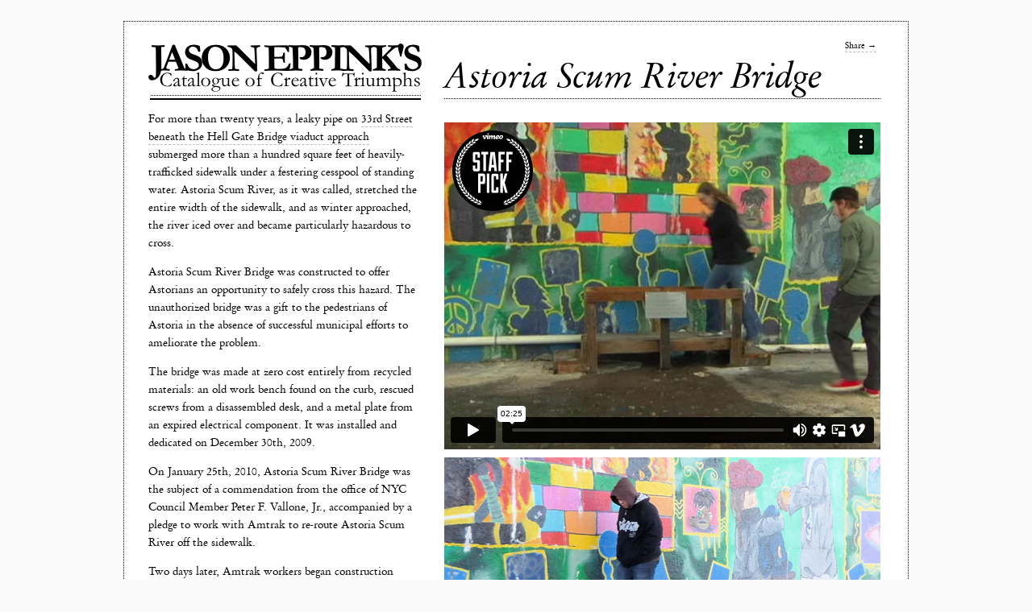

--- FILE ---
content_type: text/html; charset=UTF-8
request_url: https://jasoneppink.com/astoria-scum-river-bridge/?pid=316
body_size: 7756
content:
<!DOCTYPE html PUBLIC "-//W3C//DTD XHTML 1.0 Transitional//EN" "https://www.w3.org/TR/xhtml1/DTD/xhtml1-transitional.dtd">
<html xmlns="https://www.w3.org/1999/xhtml" lang="en-US">

<head profile="https://gmpg.org/xfn/11">
<meta http-equiv="Content-Type" content="text/html; charset=UTF-8" />
<meta name="title" content="Jason Eppink's Catalogue of Creative Triumphs" />
<meta name="description" content="consisting of Urban Transformations, Rapid Prototypes, Aesthetic Interventions, Interactive Experiences, Unauthorized Happenings, and Other Benevolent Mischief, all of them being Analog Wonders and Digital Delights For You and Your Friends" />
<meta name="keywords" content="Jason Eppink, Jason Epic, projects, catalogue, creative triumphs, awesome, urban alchemy, rapid prototype, urban intervention, mischief, art, whatever" />
<meta name="author" content="Jason Eppink" />
<meta name="author" content="Jason Epic" />

<title>Astoria Scum River Bridge &#8226;  Jason Eppink&#039;s Catalogue of Creative Triumphs</title>

<link rel="alternate" type="application/rss+xml" title="Jason Eppink&#039;s Catalogue of Creative Triumphs &raquo; Feed" href="https://jasoneppink.com/feed/" />
<link rel="stylesheet" href="https://jasoneppink.com/wp-content/themes/catalogue/style.css" type="text/css" media="screen" />
<link rel="pingback" href="https://jasoneppink.com/xmlrpc.php" />

<script src="/javascript/prototype.js" type="text/javascript"></script>
<script src="/javascript/scriptaculous.js" type="text/javascript"></script>
<script src="/javascript/get_elements_by_class_name.js" type="text/javascript"></script>


<link rel='dns-prefetch' href='//s.w.org' />
		<script type="text/javascript">
			window._wpemojiSettings = {"baseUrl":"https:\/\/s.w.org\/images\/core\/emoji\/12.0.0-1\/72x72\/","ext":".png","svgUrl":"https:\/\/s.w.org\/images\/core\/emoji\/12.0.0-1\/svg\/","svgExt":".svg","source":{"concatemoji":"https:\/\/jasoneppink.com\/wp-includes\/js\/wp-emoji-release.min.js?ver=5.3.20"}};
			!function(e,a,t){var n,r,o,i=a.createElement("canvas"),p=i.getContext&&i.getContext("2d");function s(e,t){var a=String.fromCharCode;p.clearRect(0,0,i.width,i.height),p.fillText(a.apply(this,e),0,0);e=i.toDataURL();return p.clearRect(0,0,i.width,i.height),p.fillText(a.apply(this,t),0,0),e===i.toDataURL()}function c(e){var t=a.createElement("script");t.src=e,t.defer=t.type="text/javascript",a.getElementsByTagName("head")[0].appendChild(t)}for(o=Array("flag","emoji"),t.supports={everything:!0,everythingExceptFlag:!0},r=0;r<o.length;r++)t.supports[o[r]]=function(e){if(!p||!p.fillText)return!1;switch(p.textBaseline="top",p.font="600 32px Arial",e){case"flag":return s([127987,65039,8205,9895,65039],[127987,65039,8203,9895,65039])?!1:!s([55356,56826,55356,56819],[55356,56826,8203,55356,56819])&&!s([55356,57332,56128,56423,56128,56418,56128,56421,56128,56430,56128,56423,56128,56447],[55356,57332,8203,56128,56423,8203,56128,56418,8203,56128,56421,8203,56128,56430,8203,56128,56423,8203,56128,56447]);case"emoji":return!s([55357,56424,55356,57342,8205,55358,56605,8205,55357,56424,55356,57340],[55357,56424,55356,57342,8203,55358,56605,8203,55357,56424,55356,57340])}return!1}(o[r]),t.supports.everything=t.supports.everything&&t.supports[o[r]],"flag"!==o[r]&&(t.supports.everythingExceptFlag=t.supports.everythingExceptFlag&&t.supports[o[r]]);t.supports.everythingExceptFlag=t.supports.everythingExceptFlag&&!t.supports.flag,t.DOMReady=!1,t.readyCallback=function(){t.DOMReady=!0},t.supports.everything||(n=function(){t.readyCallback()},a.addEventListener?(a.addEventListener("DOMContentLoaded",n,!1),e.addEventListener("load",n,!1)):(e.attachEvent("onload",n),a.attachEvent("onreadystatechange",function(){"complete"===a.readyState&&t.readyCallback()})),(n=t.source||{}).concatemoji?c(n.concatemoji):n.wpemoji&&n.twemoji&&(c(n.twemoji),c(n.wpemoji)))}(window,document,window._wpemojiSettings);
		</script>
		<style type="text/css">
img.wp-smiley,
img.emoji {
	display: inline !important;
	border: none !important;
	box-shadow: none !important;
	height: 1em !important;
	width: 1em !important;
	margin: 0 .07em !important;
	vertical-align: -0.1em !important;
	background: none !important;
	padding: 0 !important;
}
</style>
	<link rel='stylesheet' id='wp-block-library-css'  href='https://jasoneppink.com/wp-includes/css/dist/block-library/style.min.css?ver=5.3.20' type='text/css' media='all' />
<link rel='stylesheet' id='mediaelementjs-styles-css'  href='https://jasoneppink.com/wp-content/plugins/media-element-html5-video-and-audio-player/mediaelement/mediaelementplayer.css?ver=5.3.20' type='text/css' media='all' />
<link rel='stylesheet' id='sociable-front-css-css'  href='https://jasoneppink.com/wp-content/plugins/sociable-bak/sociable.css?ver=5.3.20' type='text/css' media='all' />
<script type='text/javascript' src='https://ajax.googleapis.com/ajax/libs/prototype/1.7.1.0/prototype.js?ver=1.7.1'></script>
<script type='text/javascript' src='https://ajax.googleapis.com/ajax/libs/scriptaculous/1.9.0/scriptaculous.js?ver=1.9.0'></script>
<script type='text/javascript' src='https://ajax.googleapis.com/ajax/libs/scriptaculous/1.9.0/effects.js?ver=1.9.0'></script>
<script type='text/javascript' src='https://jasoneppink.com/wp-content/plugins/lightbox-2/lightbox-resize.js?ver=1.8'></script>
<script type='text/javascript' src='https://jasoneppink.com/wp-includes/js/jquery/jquery.js?ver=1.12.4-wp'></script>
<script type='text/javascript' src='https://jasoneppink.com/wp-includes/js/jquery/jquery-migrate.min.js?ver=1.4.1'></script>
<script type='text/javascript' src='https://jasoneppink.com/wp-content/plugins/media-element-html5-video-and-audio-player/mediaelement/mediaelement-and-player.min.js?ver=2.7.0'></script>
<link rel='https://api.w.org/' href='https://jasoneppink.com/wp-json/' />
<link rel="EditURI" type="application/rsd+xml" title="RSD" href="https://jasoneppink.com/xmlrpc.php?rsd" />
<link rel="wlwmanifest" type="application/wlwmanifest+xml" href="https://jasoneppink.com/wp-includes/wlwmanifest.xml" /> 
<link rel='prev' title='Pro Pants 2KX' href='https://jasoneppink.com/pro-pants-2010/' />
<link rel='next' title='I&#8217;m Just Walkin&#8217;' href='https://jasoneppink.com/im-just-walkin/' />
<meta name="generator" content="WordPress 5.3.20" />
<link rel="canonical" href="https://jasoneppink.com/astoria-scum-river-bridge/" />
<link rel='shortlink' href='https://jasoneppink.com/?p=38' />
<link rel="alternate" type="application/json+oembed" href="https://jasoneppink.com/wp-json/oembed/1.0/embed?url=https%3A%2F%2Fjasoneppink.com%2Fastoria-scum-river-bridge%2F" />
<link rel="alternate" type="text/xml+oembed" href="https://jasoneppink.com/wp-json/oembed/1.0/embed?url=https%3A%2F%2Fjasoneppink.com%2Fastoria-scum-river-bridge%2F&#038;format=xml" />

	<!-- begin lightbox scripts -->
	<script type="text/javascript">
    //<![CDATA[
    document.write('<link rel="stylesheet" href="https://jasoneppink.com/wp-content/plugins/lightbox-2/Themes/Black/lightbox.css" type="text/css" media="screen" />');
    //]]>
    </script>
	<!-- end lightbox scripts -->
<script type='text/javascript'>/* <![CDATA[ */ var _wpaudio = {url: 'https://jasoneppink.com/wp-content/plugins/wpaudio-mp3-player', enc: {}, convert_mp3_links: false, style: {text_font:'Garamond',text_size:'14px',text_weight:'normal',text_letter_spacing:'normal',text_color:'#000',link_color:'#000',link_hover_color:'#000',bar_base_bg:'#ccc',bar_load_bg:'#999',bar_position_bg:'#000',sub_color:'#aaa'}}; /* ]]> */</script><!-- <meta name="NextGEN" version="3.2.23" /> -->
<style type="text/css">.broken_link, a.broken_link {
	text-decoration: line-through;
}</style><meta name="twitter:card" content="summary">
<meta name="twitter:url" content="https://jasoneppink.com/astoria-scum-river-bridge/">
<meta name="twitter:title" content="Astoria Scum River Bridge">
<meta name="twitter:description" content="For more than twenty years, a leaky pipe on 33rd Street beneath the Hell Gate Bridge viaduct approach submerged more than a hundred square feet of heavily-trafficked sidewalk under a festering cesspool of standing water. Astoria Scum River, as it was called, stretched the entire width of the sidewalk, and as winter approached, the river iced over and became particularly hazardous to cross. Astoria Scum River Bridge was constructed to offer Astorians an opportunity to">
<meta name="twitter:image" content="https://jasoneppink.com/wp-content/uploads/2010/01/astoria_scum_river_bridge.jpg">
<meta name="twitter:image:width" content="83">
<meta name="twitter:image:height" content="83">

<script>
  (function(i,s,o,g,r,a,m){i['GoogleAnalyticsObject']=r;i[r]=i[r]||function(){
  (i[r].q=i[r].q||[]).push(arguments)},i[r].l=1*new Date();a=s.createElement(o),
  m=s.getElementsByTagName(o)[0];a.async=1;a.src=g;m.parentNode.insertBefore(a,m)
  })(window,document,'script','//www.google-analytics.com/analytics.js','ga');

  ga('create', 'UA-25282080-4', 'jasoneppink.com');
  ga('send', 'pageview');

</script>


<link rel='stylesheet' id='ngg_trigger_buttons-css'  href='https://jasoneppink.com/wp-content/plugins/nextgen-gallery/products/photocrati_nextgen/modules/nextgen_gallery_display/static/trigger_buttons.css?ver=3.2.23' type='text/css' media='all' />
<link rel='stylesheet' id='simplelightbox-0-css'  href='https://jasoneppink.com/wp-content/plugins/nextgen-gallery/products/photocrati_nextgen/modules/lightbox/static/simplelightbox/simplelightbox.css?ver=3.2.23' type='text/css' media='all' />
<link rel='stylesheet' id='fontawesome_v4_shim_style-css'  href='https://use.fontawesome.com/releases/v5.3.1/css/v4-shims.css?ver=5.3.20' type='text/css' media='all' />
<link rel='stylesheet' id='fontawesome-css'  href='https://use.fontawesome.com/releases/v5.3.1/css/all.css?ver=5.3.20' type='text/css' media='all' />
<link rel='stylesheet' id='nextgen_basic_thumbnails_style-css'  href='https://jasoneppink.com/wp-content/plugins/nextgen-gallery/products/photocrati_nextgen/modules/nextgen_basic_gallery/static/thumbnails/nextgen_basic_thumbnails.css?ver=3.2.23' type='text/css' media='all' />
<link rel='stylesheet' id='nextgen_pagination_style-css'  href='https://jasoneppink.com/wp-content/plugins/nextgen-gallery/products/photocrati_nextgen/modules/nextgen_pagination/static/style.css?ver=3.2.23' type='text/css' media='all' />
<link rel='stylesheet' id='nggallery-css'  href='https://jasoneppink.com/wp-content/ngg_styles/nggallery.css?ver=3.2.23' type='text/css' media='all' />
</head>
<!--
3.145.42.154: US-->

<body class="post-template-default single single-post postid-38 single-format-standard country_US">
<div id="wrap">

	<a href='https://jasoneppink.com'>
	<div id="left">
		<img src="https://jasoneppink.com/wp-content/themes/catalogue/images/banner.png" alt="Jason Eppink's Catalogue of Creative Triumphs" title="Jason Eppink's Catalogue of Creative Triumphs"/>
	</div>
	</a>
	<div id="right">
		
<div id="sociable">
<div id="sociable_share" class="sociable_tagline">
<a href='#'>Share &rarr;</a>
</div>	<div class="sociable_icon" style="display:none"><a rel="nofollow"  href="http://www.facebook.com/share.php?u=https%3A%2F%2Fjasoneppink.com%2Fastoria-scum-river-bridge%2F&amp;t=Astoria%20Scum%20River%20Bridge" title="Facebook"><img src="https://jasoneppink.com/wp-content/plugins/sociable-bak/images/services-sprite.gif" title="Facebook" alt="Facebook" style="width: 16px; height: 16px; border-bottom: 0px; background: transparent url(https://jasoneppink.com/wp-content/plugins/sociable-bak/images/services-sprite.png) no-repeat; background-position:-343px -1px" class="sociable-hovers" /></a></div>
	<div class="sociable_icon" style="display:none"><a rel="nofollow"  href="http://twitter.com/home?status=Astoria%20Scum%20River%20Bridge%20-%20https%3A%2F%2Fjasoneppink.com%2Fastoria-scum-river-bridge%2F" title="Twitter"><img src="https://jasoneppink.com/wp-content/plugins/sociable-bak/images/services-sprite.gif" title="Twitter" alt="Twitter" style="width: 16px; height: 16px; border-bottom: 0px; background: transparent url(https://jasoneppink.com/wp-content/plugins/sociable-bak/images/services-sprite.png) no-repeat; background-position:-343px -55px" class="sociable-hovers" /></a></div>
	<div class="sociable_icon" style="display:none"><a rel="nofollow"  href="http://www.tumblr.com/share?v=3&amp;u=https%3A%2F%2Fjasoneppink.com%2Fastoria-scum-river-bridge%2F&amp;t=Astoria%20Scum%20River%20Bridge&amp;s=For%20more%20than%20twenty%20years%2C%20a%20leaky%20pipe%20on%2033rd%20Street%20beneath%20the%20Hell%20Gate%20Bridge%20viaduct%20approach%20submerged%20more%20than%20a%20hundred%20square%20feet%20of%20heavily-trafficked%20sidewalk%20under%20a%20festering%20cesspool%20of%20standing%20water.%20%20Astoria%20Scum%20River%2C%20as%20it%20wa" title="Tumblr"><img src="https://jasoneppink.com/wp-content/plugins/sociable-bak/images/services-sprite.gif" title="Tumblr" alt="Tumblr" style="width: 16px; height: 16px; border-bottom: 0px; background: transparent url(https://jasoneppink.com/wp-content/plugins/sociable-bak/images/services-sprite.png) no-repeat; background-position:-325px -55px" class="sociable-hovers" /></a></div>
	<div class="sociable_icon" style="display:none"><a rel="nofollow"  href="http://reddit.com/submit?url=https%3A%2F%2Fjasoneppink.com%2Fastoria-scum-river-bridge%2F&amp;title=Astoria%20Scum%20River%20Bridge" title="Reddit"><img src="https://jasoneppink.com/wp-content/plugins/sociable-bak/images/services-sprite.gif" title="Reddit" alt="Reddit" style="width: 16px; height: 16px; border-bottom: 0px; background: transparent url(https://jasoneppink.com/wp-content/plugins/sociable-bak/images/services-sprite.png) no-repeat; background-position:-55px -55px" class="sociable-hovers" /></a></div>
	<div class="sociable_icon" style="display:none"><a rel="nofollow"  href="http://www.stumbleupon.com/submit?url=https%3A%2F%2Fjasoneppink.com%2Fastoria-scum-river-bridge%2F&amp;title=Astoria%20Scum%20River%20Bridge" title="StumbleUpon"><img src="https://jasoneppink.com/wp-content/plugins/sociable-bak/images/services-sprite.gif" title="StumbleUpon" alt="StumbleUpon" style="width: 16px; height: 16px; border-bottom: 0px; background: transparent url(https://jasoneppink.com/wp-content/plugins/sociable-bak/images/services-sprite.png) no-repeat; background-position:-217px -55px" class="sociable-hovers" /></a></div>

</div>

	
		<div class="post-38 post type-post status-publish format-standard has-post-thumbnail hentry category-contraptions category-other-benevolent-mischief category-rapid-prototypes category-unauthorized-happenings category-urban-transformations tag-designer tag-engineer tag-highlight" id="post-38">
			<h2>Astoria Scum River Bridge</h2>		</div>
		<hr class="project_line" />
	</div>
	<br clear="all" />


		<div class="entry">


			<div id="left_bottom">
				<p>For more than twenty years, a leaky pipe on <a href='http://maps.google.com/maps/ms?source=s_q&#038;hl=en&#038;geocode=&#038;ie=UTF8&#038;hq=&#038;hnear=Astoria,+New+York&#038;msa=0&#038;msid=115854353352770269266.0004853b4b2942835332c&#038;ll=40.773457,-73.911295&#038;spn=0.008791,0.015149&#038;z=16'>33rd Street beneath the Hell Gate Bridge viaduct approach</a> submerged more than a hundred square feet of heavily-trafficked sidewalk under a festering cesspool of standing water.  Astoria Scum River, as it was called, stretched the entire width of the sidewalk, and as winter approached, the river iced over and became particularly hazardous to cross.</p>
<p>Astoria Scum River Bridge was constructed to offer Astorians an opportunity to safely cross this hazard.  The unauthorized bridge was a gift to the pedestrians of Astoria in the absence of successful municipal efforts to ameliorate the problem.</p>
<p>The bridge was made at zero cost entirely from recycled materials: an old work bench found on the curb, rescued screws from a disassembled desk, and a metal plate from an expired electrical component.  It was installed and dedicated on December 30th, 2009.</p>
<p>On January 25th, 2010, Astoria Scum River Bridge was the subject of a commendation from the office of NYC Council Member Peter F. Vallone, Jr., accompanied by a pledge to work with Amtrak to re-route Astoria Scum River off the sidewalk.</p>
<p>Two days later, Amtrak workers began construction work.  Astoria Scum River was quickly routed off the sidewalk, and within a couple months, custom-made grates were installed to complete the project.  The bridge, no longer needed, was de-installed on March 20th, 2010 and returned to the curb whence it came.</p>

				

			<div class='custom_field_title'>Exhibition History</div>
						<div class='link_list'>
						<hr class='inside_left_line' /><a href='http://www.fluxfactory.org/projects/why-participate-an-exhibition-participatory-opening-reception/'>Why Participate?</a>, August 2011<br />
<a href='http://spontaneousinterventions.com/'>Venice Architecture Biennale</a>, August 2012</div><div class='custom_field_title'>Press</div>
						<div class='link_list'>
						<hr class='inside_left_line' /><a href='https://99percentinvisible.org/episode/the-help-yourself-city/'>99% Invisible</a><br />
<a href='http://boingboing.net/2010/01/26/guerrilla-bridge-mak.html'>BoingBoing</a><br />
<a href='http://www.good.is/post/jason-eppink-and-posterchild-s-astoria-scum-river-bridge'>GOOD</a><br />
<a href='http://gothamist.com/2010/01/26/the_astoria_scum_river_bridge.php'>Gothamist</a><br />
<a href='http://www.flickr.com/photos/jasoneppink/4311693333/in/set-72157623174330922/'>"No Ooze Is Good News"</a>, <a href='http://nypost.com'><em>New York Post</em></a></div><div class='custom_field_title'>Credits</div>
						<hr class='inside_left_line' /><div class="title3">Chief Engineer and Head Designer</div>
<div class="title4"><a href='http://jasoneppink.com'>Jason Eppink</a></div><br />

<div class="title3">Chief Designer and Head Engineer</div>
<div class="title4"><a href='http://www.bladediary.com/tag/astoria-scum-river-bridge/'>Posterchild</a></div><br />

<div class="title3">Thanks</div>
<div class="title4">Paulo Fonseca<br />
Ryan Good<br />
Debra Keneally<br />
Ilya Kushnirsky<br />
Ben Speiser</div>
			</div>
			<div id="right_bottom">

			<br /><iframe src="https://player.vimeo.com/video/10680837?title=0&amp;byline=0&amp;portrait=0&amp;color=ffffff" width="541" height="406" frameborder="0"></iframe><br />
<div class="ngg-galleryoverview">

	<div class="pic"><img title="boy crossing Astoria Scum River Bridge" alt="boy crossing Astoria Scum River Bridge" src="https://jasoneppink.com/wp-content/gallery/astoria-scum-river-bridge/boy-crosses.jpg" width="541px"/></div>
	<div class='pic_credit'><!--<b>boy crossing Astoria Scum River Bridge</b>:  --></div>	
	<ul class="ngg-gallery-list">
		
		<!-- Thumbnail list -->
				 
		
		<li id="ngg-image-327" class="ngg-thumbnail-list " >
			<a href="?pid=327" title="" >
				<img title="siblings crossing Astoria Scum River Bridge" alt="siblings crossing Astoria Scum River Bridge" src="https://jasoneppink.com/wp-content/gallery/astoria-scum-river-bridge/thumbs/thumbs_couple-crossing-bridge-2.jpg" width='72' height='72' />
			</a>
		</li>

	 			 
		
		<li id="ngg-image-325" class="ngg-thumbnail-list " >
			<a href="?pid=325" title="" >
				<img title="rusted Astoria Scum River Bridge plaque" alt="rusted Astoria Scum River Bridge plaque" src="https://jasoneppink.com/wp-content/gallery/astoria-scum-river-bridge/thumbs/thumbs_plaque-rusted.jpg" width='72' height='72' />
			</a>
		</li>

	 			 
		
		<li id="ngg-image-315" class="ngg-thumbnail-list " >
			<a href="?pid=315" title="" >
				<img title="Astoria Scum River Bridge" alt="Astoria Scum River Bridge" src="https://jasoneppink.com/wp-content/gallery/astoria-scum-river-bridge/thumbs/thumbs_astoria-scum-river-bridge-1.jpg" width='72' height='72' />
			</a>
		</li>

	 			 
		
		<li id="ngg-image-320" class="ngg-thumbnail-list " >
			<a href="?pid=320" title="" >
				<img title="Debra crossing Astoria Scum River Bridge" alt="Debra crossing Astoria Scum River Bridge" src="https://jasoneppink.com/wp-content/gallery/astoria-scum-river-bridge/thumbs/thumbs_debra.jpg" width='72' height='72' />
			</a>
		</li>

	 			 
		
		<li id="ngg-image-322" class="ngg-thumbnail-list " >
			<a href="?pid=322" title="" >
				<img title="lady with groceries crossing Astoria Scum River Bridge" alt="lady with groceries crossing Astoria Scum River Bridge" src="https://jasoneppink.com/wp-content/gallery/astoria-scum-river-bridge/thumbs/thumbs_lady-with-grocery-bags.jpg" width='72' height='72' />
			</a>
		</li>

	 			 
		
		<li id="ngg-image-319" class="ngg-thumbnail-list " >
			<a href="?pid=319" title="" >
				<img title="couple crossing Astoria Scum River Bridge" alt="couple crossing Astoria Scum River Bridge" src="https://jasoneppink.com/wp-content/gallery/astoria-scum-river-bridge/thumbs/thumbs_couple-crossing-bridge.jpg" width='72' height='72' />
			</a>
		</li>

	 			 
		
		<li id="ngg-image-323" class="ngg-thumbnail-list " >
			<a href="?pid=323" title="" >
				<img title="guy on mobile phone crossing Astoria Scum River Bridge" alt="guy on mobile phone crossing Astoria Scum River Bridge" src="https://jasoneppink.com/wp-content/gallery/astoria-scum-river-bridge/thumbs/thumbs_mobile-phone.jpg" width='72' height='72' />
			</a>
		</li>

	 			 
		
		<li id="ngg-image-316" class="ngg-thumbnail-list selected" >
			<a href="?pid=316" title="" >
				<img title="boy crossing Astoria Scum River Bridge" alt="boy crossing Astoria Scum River Bridge" src="https://jasoneppink.com/wp-content/gallery/astoria-scum-river-bridge/thumbs/thumbs_boy-crosses.jpg" width='72' height='72' />
			</a>
		</li>

	 			 
		
		<li id="ngg-image-324" class="ngg-thumbnail-list " >
			<a href="?pid=324" title="" >
				<img title="Paulo and Ryan crossing Astoria Scum River Bridge" alt="Paulo and Ryan crossing Astoria Scum River Bridge" src="https://jasoneppink.com/wp-content/gallery/astoria-scum-river-bridge/thumbs/thumbs_paulo-and-ryan.jpg" width='72' height='72' />
			</a>
		</li>

	 			 
		
		<li id="ngg-image-317" class="ngg-thumbnail-list " >
			<a href="?pid=317" title="" >
				<img title="Astoria Scum River Bridge and lone pigeon" alt="Astoria Scum River Bridge and lone pigeon" src="https://jasoneppink.com/wp-content/gallery/astoria-scum-river-bridge/thumbs/thumbs_bridge-pigeon.jpg" width='72' height='72' />
			</a>
		</li>

	 			 
		
		<li id="ngg-image-313" class="ngg-thumbnail-list " >
			<a href="?pid=313" title="" >
				<img title="Amtrak fixing Astoria Scum River" alt="Amtrak fixing Astoria Scum River" src="https://jasoneppink.com/wp-content/gallery/astoria-scum-river-bridge/thumbs/thumbs_amtrak-construction-wide.jpg" width='72' height='72' />
			</a>
		</li>

	 			 
		
		<li id="ngg-image-312" class="ngg-thumbnail-list " >
			<a href="?pid=312" title="" >
				<img title="Amtrak fixing Astoria Scum River Bridge" alt="Amtrak fixing Astoria Scum River Bridge" src="https://jasoneppink.com/wp-content/gallery/astoria-scum-river-bridge/thumbs/thumbs_amtrak-construction-2.jpg" width='72' height='72' />
			</a>
		</li>

	 			 
		
		<li id="ngg-image-314" class="ngg-thumbnail-list " >
			<a href="?pid=314" title="" >
				<img title="Amtrak fixing Astoria Scum River Bridge" alt="Amtrak fixing Astoria Scum River Bridge" src="https://jasoneppink.com/wp-content/gallery/astoria-scum-river-bridge/thumbs/thumbs_amtrak-construction.jpg" width='72' height='72' />
			</a>
		</li>

	 			 
		
		<li id="ngg-image-326" class="ngg-thumbnail-list " >
			<a href="?pid=326" title="" >
				<img title="Astoria Scum River Bridge plaque tagged" alt="Astoria Scum River Bridge plaque tagged" src="https://jasoneppink.com/wp-content/gallery/astoria-scum-river-bridge/thumbs/thumbs_tagged-plaque.jpg" width='72' height='72' />
			</a>
		</li>

	 		 	

	 	
	</ul>
 	
</div>


			</div>
		</div>





	<br clear="all" />

	
	</div>
</div>

<div id="bottom">
	Available in the following departments: <a href="https://jasoneppink.com/department/contraptions/" rel="category tag">Contraptions</a>, <a href="https://jasoneppink.com/department/other-benevolent-mischief/" rel="category tag">Other Benevolent Mischief</a>, <a href="https://jasoneppink.com/department/rapid-prototypes/" rel="category tag">Rapid Prototypes</a>, <a href="https://jasoneppink.com/department/unauthorized-happenings/" rel="category tag">Unauthorized Happenings</a>, <a href="https://jasoneppink.com/department/urban-transformations/" rel="category tag">Urban Transformations</a><br />
		</div>


<div id="footer" role="contentinfo">
<!--	<p>
		<br /><a href="https://jasoneppink.com/feed/">Entries (RSS)</a>
		and <a href="https://jasoneppink.com/comments/feed/">Comments (RSS)</a>.
		77 queries. 2.649 seconds.
	</p>

</div>-->
</div>

<!-- Design by Jason Eppink - https://jasoneppink.com/ -->

<!-- ngg_resource_manager_marker --><script type='text/javascript' src='https://jasoneppink.com/wp-content/plugins/wpaudio-mp3-player/wpaudio-min.js?ver=5.3.20'></script>
<script type='text/javascript' src='https://jasoneppink.com/wp-includes/js/comment-reply.min.js?ver=5.3.20'></script>
<script type='text/javascript' src='https://jasoneppink.com/wp-includes/js/wp-embed.min.js?ver=5.3.20'></script>
<script type='text/javascript'>
/* <![CDATA[ */
var photocrati_ajax = {"url":"https:\/\/jasoneppink.com\/index.php?photocrati_ajax=1","wp_home_url":"https:\/\/jasoneppink.com","wp_site_url":"https:\/\/jasoneppink.com","wp_root_url":"https:\/\/jasoneppink.com","wp_plugins_url":"https:\/\/jasoneppink.com\/wp-content\/plugins","wp_content_url":"https:\/\/jasoneppink.com\/wp-content","wp_includes_url":"https:\/\/jasoneppink.com\/wp-includes\/","ngg_param_slug":"nggallery"};
/* ]]> */
</script>
<script type='text/javascript' src='https://jasoneppink.com/wp-content/plugins/nextgen-gallery/products/photocrati_nextgen/modules/ajax/static/ajax.min.js?ver=3.2.23'></script>
<script type='text/javascript'>
/* <![CDATA[ */

var galleries = {};
galleries.gallery_aeb6b45308b755d5724461f8169cc9f7 = {"id":null,"ids":null,"source":"galleries","src":"","container_ids":["25"],"album_ids":[],"tag_ids":[],"display_type":"photocrati-nextgen_basic_thumbnails","display":"","exclusions":[],"order_by":"sortorder","order_direction":"ASC","image_ids":[],"entity_ids":[],"tagcloud":false,"returns":"included","slug":null,"sortorder":[],"display_settings":{"override_thumbnail_settings":"0","thumbnail_width":"240","thumbnail_height":"160","thumbnail_crop":"0","images_per_page":"50","number_of_columns":"0","ajax_pagination":"1","show_all_in_lightbox":"0","use_imagebrowser_effect":"0","show_slideshow_link":"0","slideshow_link_text":"View Slideshow","display_view":"default","template":"carousel","use_lightbox_effect":true,"display_no_images_error":1,"disable_pagination":0,"thumbnail_quality":"100","thumbnail_watermark":0,"ngg_triggers_display":"never","_errors":[]},"excluded_container_ids":[],"maximum_entity_count":500,"__defaults_set":true,"_errors":[],"ID":"aeb6b45308b755d5724461f8169cc9f7"};
galleries.gallery_aeb6b45308b755d5724461f8169cc9f7.wordpress_page_root = "https:\/\/jasoneppink.com\/astoria-scum-river-bridge\/";
var nextgen_lightbox_settings = {"static_path":"https:\/\/jasoneppink.com\/wp-content\/plugins\/nextgen-gallery\/products\/photocrati_nextgen\/modules\/lightbox\/static\/{placeholder}","context":"nextgen_images"};
/* ]]> */
</script>
<script type='text/javascript' src='https://jasoneppink.com/wp-content/plugins/nextgen-gallery/products/photocrati_nextgen/modules/nextgen_gallery_display/static/common.js?ver=3.2.23'></script>
<script type='text/javascript'>
            var nggLastTimeoutVal = 1000;

			var nggRetryFailedImage = function(img) {
				setTimeout(function(){
					img.src = img.src;
				}, nggLastTimeoutVal);
			
				nggLastTimeoutVal += 500;
			}
        
</script>
<script type='text/javascript' src='https://jasoneppink.com/wp-content/plugins/nextgen-gallery/products/photocrati_nextgen/modules/nextgen_basic_gallery/static/thumbnails/nextgen_basic_thumbnails.js?ver=3.2.23'></script>
<script type='text/javascript' src='https://jasoneppink.com/wp-content/plugins/nextgen-gallery/products/photocrati_nextgen/modules/lightbox/static/lightbox_context.js?ver=3.2.23'></script>
<script type='text/javascript' src='https://jasoneppink.com/wp-content/plugins/nextgen-gallery/products/photocrati_nextgen/modules/lightbox/static/simplelightbox/simple-lightbox.js?ver=3.2.23'></script>
<script type='text/javascript' src='https://jasoneppink.com/wp-content/plugins/nextgen-gallery/products/photocrati_nextgen/modules/lightbox/static/simplelightbox/nextgen_simple_lightbox_init.js?ver=3.2.23'></script>
<script type='text/javascript' src='https://use.fontawesome.com/releases/v5.3.1/js/v4-shims.js?ver=5.3.1'></script>
<script type='text/javascript' defer integrity="sha384-kW+oWsYx3YpxvjtZjFXqazFpA7UP/MbiY4jvs+RWZo2+N94PFZ36T6TFkc9O3qoB" crossorigin="anonymous" data-auto-replace-svg="false" data-keep-original-source="false" data-search-pseudo-elements src='https://use.fontawesome.com/releases/v5.3.1/js/all.js?ver=5.3.1'></script>
<script type='text/javascript' src='https://jasoneppink.com/wp-content/plugins/nextgen-gallery/products/photocrati_nextgen/modules/nextgen_basic_gallery/static/thumbnails/ajax_pagination.js?ver=3.2.23'></script>



<script type="text/javascript">
  (function() {
	var sociable_icons = getElementsByClassName('sociable_icon');
  	
  	$('sociable_share').observe('click', fade);
    
    function fade() {
    	if (sociable_icons[0].style.display == "none") {
        	Effect.multiple(sociable_icons, Effect.Appear);
        } else {
        	Effect.multiple(sociable_icons, Effect.Fade);
        }
    }

    
  })();
</script>

</body>
</html>

--- FILE ---
content_type: text/html; charset=UTF-8
request_url: https://player.vimeo.com/video/10680837?title=0&byline=0&portrait=0&color=ffffff
body_size: 7225
content:
<!DOCTYPE html>
<html lang="en">
<head>
  <meta charset="utf-8">
  <meta name="viewport" content="width=device-width,initial-scale=1,user-scalable=yes">
  
  <link rel="canonical" href="https://player.vimeo.com/video/10680837">
  <meta name="googlebot" content="noindex,indexifembedded">
  
  
  <title>Astoria Scum River Bridge on Vimeo</title>
  <style>
      body, html, .player, .fallback {
          overflow: hidden;
          width: 100%;
          height: 100%;
          margin: 0;
          padding: 0;
      }
      .fallback {
          
              background-color: transparent;
          
      }
      .player.loading { opacity: 0; }
      .fallback iframe {
          position: fixed;
          left: 0;
          top: 0;
          width: 100%;
          height: 100%;
      }
  </style>
  <link rel="modulepreload" href="https://f.vimeocdn.com/p/4.46.25/js/player.module.js" crossorigin="anonymous">
  <link rel="modulepreload" href="https://f.vimeocdn.com/p/4.46.25/js/vendor.module.js" crossorigin="anonymous">
  <link rel="preload" href="https://f.vimeocdn.com/p/4.46.25/css/player.css" as="style">
</head>

<body>


<div class="vp-placeholder">
    <style>
        .vp-placeholder,
        .vp-placeholder-thumb,
        .vp-placeholder-thumb::before,
        .vp-placeholder-thumb::after {
            position: absolute;
            top: 0;
            bottom: 0;
            left: 0;
            right: 0;
        }
        .vp-placeholder {
            visibility: hidden;
            width: 100%;
            max-height: 100%;
            height: calc(480 / 640 * 100vw);
            max-width: calc(640 / 480 * 100vh);
            margin: auto;
        }
        .vp-placeholder-carousel {
            display: none;
            background-color: #000;
            position: absolute;
            left: 0;
            right: 0;
            bottom: -60px;
            height: 60px;
        }
    </style>

    

    
        <style>
            .vp-placeholder-thumb {
                overflow: hidden;
                width: 100%;
                max-height: 100%;
                margin: auto;
            }
            .vp-placeholder-thumb::before,
            .vp-placeholder-thumb::after {
                content: "";
                display: block;
                filter: blur(7px);
                margin: 0;
                background: url(https://i.vimeocdn.com/video/56618475-714c0f215256d4290116cc50fd745013c4f61e1118c4d2d64e4c49efd0c26239-d?mw=80&q=85) 50% 50% / contain no-repeat;
            }
            .vp-placeholder-thumb::before {
                 
                margin: -30px;
            }
        </style>
    

    <div class="vp-placeholder-thumb"></div>
    <div class="vp-placeholder-carousel"></div>
    <script>function placeholderInit(t,h,d,s,n,o){var i=t.querySelector(".vp-placeholder"),v=t.querySelector(".vp-placeholder-thumb");if(h){var p=function(){try{return window.self!==window.top}catch(a){return!0}}(),w=200,y=415,r=60;if(!p&&window.innerWidth>=w&&window.innerWidth<y){i.style.bottom=r+"px",i.style.maxHeight="calc(100vh - "+r+"px)",i.style.maxWidth="calc("+n+" / "+o+" * (100vh - "+r+"px))";var f=t.querySelector(".vp-placeholder-carousel");f.style.display="block"}}if(d){var e=new Image;e.onload=function(){var a=n/o,c=e.width/e.height;if(c<=.95*a||c>=1.05*a){var l=i.getBoundingClientRect(),g=l.right-l.left,b=l.bottom-l.top,m=window.innerWidth/g*100,x=window.innerHeight/b*100;v.style.height="calc("+e.height+" / "+e.width+" * "+m+"vw)",v.style.maxWidth="calc("+e.width+" / "+e.height+" * "+x+"vh)"}i.style.visibility="visible"},e.src=s}else i.style.visibility="visible"}
</script>
    <script>placeholderInit(document,  false ,  true , "https://i.vimeocdn.com/video/56618475-714c0f215256d4290116cc50fd745013c4f61e1118c4d2d64e4c49efd0c26239-d?mw=80\u0026q=85",  640 ,  480 );</script>
</div>

<div id="player" class="player"></div>
<script>window.playerConfig = {"cdn_url":"https://f.vimeocdn.com","vimeo_api_url":"api.vimeo.com","request":{"files":{"dash":{"cdns":{"akfire_interconnect_quic":{"avc_url":"https://vod-adaptive-ak.vimeocdn.com/exp=1768749594~acl=%2F572c0d35-2591-4970-87c8-b45a29d3b703%2Fpsid%3Dc91c98663be8f692ba517546bfdbbfb3ebe50b18ba59dda66895a00429284780%2F%2A~hmac=eec8624a6824bc6e8988676de224c9fd7d57ed8d0dc0f34667f12fb5a1f6f360/572c0d35-2591-4970-87c8-b45a29d3b703/psid=c91c98663be8f692ba517546bfdbbfb3ebe50b18ba59dda66895a00429284780/v2/playlist/av/primary/playlist.json?omit=av1-hevc\u0026pathsig=8c953e4f~ukqeJHS0LSkK2q6AV5jfYJRafmkfG5wVMqqVWXovhr4\u0026r=dXM%3D\u0026rh=4zXHuF","origin":"gcs","url":"https://vod-adaptive-ak.vimeocdn.com/exp=1768749594~acl=%2F572c0d35-2591-4970-87c8-b45a29d3b703%2Fpsid%3Dc91c98663be8f692ba517546bfdbbfb3ebe50b18ba59dda66895a00429284780%2F%2A~hmac=eec8624a6824bc6e8988676de224c9fd7d57ed8d0dc0f34667f12fb5a1f6f360/572c0d35-2591-4970-87c8-b45a29d3b703/psid=c91c98663be8f692ba517546bfdbbfb3ebe50b18ba59dda66895a00429284780/v2/playlist/av/primary/playlist.json?pathsig=8c953e4f~ukqeJHS0LSkK2q6AV5jfYJRafmkfG5wVMqqVWXovhr4\u0026r=dXM%3D\u0026rh=4zXHuF"},"fastly_skyfire":{"avc_url":"https://skyfire.vimeocdn.com/1768749594-0x45b25e9c85d8e23487a6aaf2e8904502de581a96/572c0d35-2591-4970-87c8-b45a29d3b703/psid=c91c98663be8f692ba517546bfdbbfb3ebe50b18ba59dda66895a00429284780/v2/playlist/av/primary/playlist.json?omit=av1-hevc\u0026pathsig=8c953e4f~ukqeJHS0LSkK2q6AV5jfYJRafmkfG5wVMqqVWXovhr4\u0026r=dXM%3D\u0026rh=4zXHuF","origin":"gcs","url":"https://skyfire.vimeocdn.com/1768749594-0x45b25e9c85d8e23487a6aaf2e8904502de581a96/572c0d35-2591-4970-87c8-b45a29d3b703/psid=c91c98663be8f692ba517546bfdbbfb3ebe50b18ba59dda66895a00429284780/v2/playlist/av/primary/playlist.json?pathsig=8c953e4f~ukqeJHS0LSkK2q6AV5jfYJRafmkfG5wVMqqVWXovhr4\u0026r=dXM%3D\u0026rh=4zXHuF"}},"default_cdn":"akfire_interconnect_quic","separate_av":true,"streams":[{"profile":"107","id":"293f243c-6aaa-479d-8f77-03d38536cb83","fps":23.98,"quality":"480p"},{"profile":"116","id":"8e12ed40-d2c3-4aef-b44e-42910cd48a1b","fps":23.98,"quality":"360p"}],"streams_avc":[{"profile":"107","id":"293f243c-6aaa-479d-8f77-03d38536cb83","fps":23.98,"quality":"480p"},{"profile":"116","id":"8e12ed40-d2c3-4aef-b44e-42910cd48a1b","fps":23.98,"quality":"360p"}]},"hls":{"cdns":{"akfire_interconnect_quic":{"avc_url":"https://vod-adaptive-ak.vimeocdn.com/exp=1768749594~acl=%2F572c0d35-2591-4970-87c8-b45a29d3b703%2Fpsid%3Dc91c98663be8f692ba517546bfdbbfb3ebe50b18ba59dda66895a00429284780%2F%2A~hmac=eec8624a6824bc6e8988676de224c9fd7d57ed8d0dc0f34667f12fb5a1f6f360/572c0d35-2591-4970-87c8-b45a29d3b703/psid=c91c98663be8f692ba517546bfdbbfb3ebe50b18ba59dda66895a00429284780/v2/playlist/av/primary/playlist.m3u8?omit=av1-hevc-opus\u0026pathsig=8c953e4f~zydGOXkN6Jkm-Hj9_uwlFPjV0bBwg86G5yheaJkj38o\u0026r=dXM%3D\u0026rh=4zXHuF\u0026sf=fmp4","origin":"gcs","url":"https://vod-adaptive-ak.vimeocdn.com/exp=1768749594~acl=%2F572c0d35-2591-4970-87c8-b45a29d3b703%2Fpsid%3Dc91c98663be8f692ba517546bfdbbfb3ebe50b18ba59dda66895a00429284780%2F%2A~hmac=eec8624a6824bc6e8988676de224c9fd7d57ed8d0dc0f34667f12fb5a1f6f360/572c0d35-2591-4970-87c8-b45a29d3b703/psid=c91c98663be8f692ba517546bfdbbfb3ebe50b18ba59dda66895a00429284780/v2/playlist/av/primary/playlist.m3u8?omit=opus\u0026pathsig=8c953e4f~zydGOXkN6Jkm-Hj9_uwlFPjV0bBwg86G5yheaJkj38o\u0026r=dXM%3D\u0026rh=4zXHuF\u0026sf=fmp4"},"fastly_skyfire":{"avc_url":"https://skyfire.vimeocdn.com/1768749594-0x45b25e9c85d8e23487a6aaf2e8904502de581a96/572c0d35-2591-4970-87c8-b45a29d3b703/psid=c91c98663be8f692ba517546bfdbbfb3ebe50b18ba59dda66895a00429284780/v2/playlist/av/primary/playlist.m3u8?omit=av1-hevc-opus\u0026pathsig=8c953e4f~zydGOXkN6Jkm-Hj9_uwlFPjV0bBwg86G5yheaJkj38o\u0026r=dXM%3D\u0026rh=4zXHuF\u0026sf=fmp4","origin":"gcs","url":"https://skyfire.vimeocdn.com/1768749594-0x45b25e9c85d8e23487a6aaf2e8904502de581a96/572c0d35-2591-4970-87c8-b45a29d3b703/psid=c91c98663be8f692ba517546bfdbbfb3ebe50b18ba59dda66895a00429284780/v2/playlist/av/primary/playlist.m3u8?omit=opus\u0026pathsig=8c953e4f~zydGOXkN6Jkm-Hj9_uwlFPjV0bBwg86G5yheaJkj38o\u0026r=dXM%3D\u0026rh=4zXHuF\u0026sf=fmp4"}},"default_cdn":"akfire_interconnect_quic","separate_av":true},"progressive":[{"profile":"107","width":640,"height":480,"mime":"video/mp4","fps":23.98,"url":"https://vod-progressive-ak.vimeocdn.com/exp=1768749594~acl=%2Fvimeo-transcode-storage-prod-us-west1-h264-540p%2F01%2F2136%2F0%2F10680837%2F18555153.mp4~hmac=b14e70d6133bf95960d28543ae98ac42f5ded9de74330438804d8857aa6bdb5e/vimeo-transcode-storage-prod-us-west1-h264-540p/01/2136/0/10680837/18555153.mp4","cdn":"akamai_interconnect","quality":"480p","id":"293f243c-6aaa-479d-8f77-03d38536cb83","origin":"gcs"},{"profile":"116","width":428,"height":320,"mime":"video/mp4","fps":23.98,"url":"https://vod-progressive-ak.vimeocdn.com/exp=1768749594~acl=%2Fvimeo-transcode-storage-prod-us-central1-h264-360p%2F01%2F2136%2F0%2F10680837%2F18705095.mp4~hmac=cf28a11d4bf90ae77e4e719ef1efc0bf018d2ca5128750cc742021df6aa973f3/vimeo-transcode-storage-prod-us-central1-h264-360p/01/2136/0/10680837/18705095.mp4","cdn":"akamai_interconnect","quality":"360p","id":"8e12ed40-d2c3-4aef-b44e-42910cd48a1b","origin":"gcs"}]},"file_codecs":{"av1":[],"avc":["293f243c-6aaa-479d-8f77-03d38536cb83","8e12ed40-d2c3-4aef-b44e-42910cd48a1b"],"hevc":{"dvh1":[],"hdr":[],"sdr":[]}},"lang":"en","referrer":"https://jasoneppink.com/astoria-scum-river-bridge/?pid=316","cookie_domain":".vimeo.com","signature":"019a2582533e25c4bd0e6dacf38cd8fb","timestamp":1768745994,"expires":3600,"thumb_preview":{"url":"https://videoapi-sprites.vimeocdn.com/video-sprites/image/1f86f6e6-d3cd-440e-aa23-34d7ddacda3d.0.jpeg?ClientID=sulu\u0026Expires=1768749594\u0026Signature=7d0cf1ac375f495540f357ddae43d79c16e40d41","height":2880,"width":3200,"frame_height":240,"frame_width":320,"columns":10,"frames":120},"currency":"USD","session":"336e07eb55c1f286a2721e34a8816ea2cdeb13271768745994","cookie":{"volume":1,"quality":null,"hd":0,"captions":null,"transcript":null,"captions_styles":{"color":null,"fontSize":null,"fontFamily":null,"fontOpacity":null,"bgOpacity":null,"windowColor":null,"windowOpacity":null,"bgColor":null,"edgeStyle":null},"audio_language":null,"audio_kind":null,"qoe_survey_vote":0},"build":{"backend":"31e9776","js":"4.46.25"},"urls":{"js":"https://f.vimeocdn.com/p/4.46.25/js/player.js","js_base":"https://f.vimeocdn.com/p/4.46.25/js","js_module":"https://f.vimeocdn.com/p/4.46.25/js/player.module.js","js_vendor_module":"https://f.vimeocdn.com/p/4.46.25/js/vendor.module.js","locales_js":{"de-DE":"https://f.vimeocdn.com/p/4.46.25/js/player.de-DE.js","en":"https://f.vimeocdn.com/p/4.46.25/js/player.js","es":"https://f.vimeocdn.com/p/4.46.25/js/player.es.js","fr-FR":"https://f.vimeocdn.com/p/4.46.25/js/player.fr-FR.js","ja-JP":"https://f.vimeocdn.com/p/4.46.25/js/player.ja-JP.js","ko-KR":"https://f.vimeocdn.com/p/4.46.25/js/player.ko-KR.js","pt-BR":"https://f.vimeocdn.com/p/4.46.25/js/player.pt-BR.js","zh-CN":"https://f.vimeocdn.com/p/4.46.25/js/player.zh-CN.js"},"ambisonics_js":"https://f.vimeocdn.com/p/external/ambisonics.min.js","barebone_js":"https://f.vimeocdn.com/p/4.46.25/js/barebone.js","chromeless_js":"https://f.vimeocdn.com/p/4.46.25/js/chromeless.js","three_js":"https://f.vimeocdn.com/p/external/three.rvimeo.min.js","vuid_js":"https://f.vimeocdn.com/js_opt/modules/utils/vuid.min.js","hive_sdk":"https://f.vimeocdn.com/p/external/hive-sdk.js","hive_interceptor":"https://f.vimeocdn.com/p/external/hive-interceptor.js","proxy":"https://player.vimeo.com/static/proxy.html","css":"https://f.vimeocdn.com/p/4.46.25/css/player.css","chromeless_css":"https://f.vimeocdn.com/p/4.46.25/css/chromeless.css","fresnel":"https://arclight.vimeo.com/add/player-stats","player_telemetry_url":"https://arclight.vimeo.com/player-events","telemetry_base":"https://lensflare.vimeo.com"},"flags":{"plays":1,"dnt":0,"autohide_controls":0,"preload_video":"metadata_on_hover","qoe_survey_forced":0,"ai_widget":0,"ecdn_delta_updates":0,"disable_mms":0,"check_clip_skipping_forward":0},"country":"US","client":{"ip":"3.145.42.154"},"ab_tests":{"cross_origin_texttracks":{"group":"variant","track":false,"data":null}},"atid":"1969630467.1768745994","ai_widget_signature":"cccdf46f805d42085e8276574a6bce8337657d5e06c00b74c8b154d2978ff6eb_1768749594","config_refresh_url":"https://player.vimeo.com/video/10680837/config/request?atid=1969630467.1768745994\u0026expires=3600\u0026referrer=https%3A%2F%2Fjasoneppink.com%2Fastoria-scum-river-bridge%2F%3Fpid%3D316\u0026session=336e07eb55c1f286a2721e34a8816ea2cdeb13271768745994\u0026signature=019a2582533e25c4bd0e6dacf38cd8fb\u0026time=1768745994\u0026v=1"},"player_url":"player.vimeo.com","video":{"id":10680837,"title":"Astoria Scum River Bridge","width":640,"height":480,"duration":145,"url":"https://vimeo.com/10680837","share_url":"https://vimeo.com/10680837","embed_code":"\u003ciframe title=\"vimeo-player\" src=\"https://player.vimeo.com/video/10680837?h=1000bda793\" width=\"640\" height=\"360\" frameborder=\"0\" referrerpolicy=\"strict-origin-when-cross-origin\" allow=\"autoplay; fullscreen; picture-in-picture; clipboard-write; encrypted-media; web-share\"   allowfullscreen\u003e\u003c/iframe\u003e","default_to_hd":0,"privacy":"anybody","embed_permission":"public","thumbnail_url":"https://i.vimeocdn.com/video/56618475-714c0f215256d4290116cc50fd745013c4f61e1118c4d2d64e4c49efd0c26239-d","owner":{"id":842653,"name":"Jason Eppink","img":"https://i.vimeocdn.com/portrait/1344523_60x60?sig=173b1ba846f923f492ae17209d123cd3cf657f855518c7f6febe064ef2877d2a\u0026v=1\u0026region=us","img_2x":"https://i.vimeocdn.com/portrait/1344523_60x60?sig=173b1ba846f923f492ae17209d123cd3cf657f855518c7f6febe064ef2877d2a\u0026v=1\u0026region=us","url":"https://vimeo.com/jasoneppink","account_type":"basic"},"spatial":0,"live_event":null,"version":{"current":null,"available":[{"id":655033321,"file_id":18553806,"is_current":true}]},"unlisted_hash":null,"rating":{"id":3},"fps":23.98,"channel_layout":"stereo","ai":0,"locale":""},"user":{"id":0,"team_id":0,"team_origin_user_id":0,"account_type":"none","liked":0,"watch_later":0,"owner":0,"mod":0,"logged_in":0,"private_mode_enabled":0,"vimeo_api_client_token":"eyJhbGciOiJIUzI1NiIsInR5cCI6IkpXVCJ9.eyJzZXNzaW9uX2lkIjoiMzM2ZTA3ZWI1NWMxZjI4NmEyNzIxZTM0YTg4MTZlYTJjZGViMTMyNzE3Njg3NDU5OTQiLCJleHAiOjE3Njg3NDk1OTQsImFwcF9pZCI6MTE4MzU5LCJzY29wZXMiOiJwdWJsaWMgc3RhdHMifQ.k4jkMEqIMShyz0EM-sUF9vA_G1QMMRHlV-LpoE78DsQ"},"view":1,"vimeo_url":"vimeo.com","embed":{"audio_track":"","autoplay":0,"autopause":1,"dnt":0,"editor":0,"keyboard":1,"log_plays":1,"loop":0,"muted":0,"on_site":0,"texttrack":"","transparent":1,"outro":"promoted","playsinline":1,"quality":null,"player_id":"","api":null,"app_id":"","color":"ffffff","color_one":"000000","color_two":"00adef","color_three":"ffffff","color_four":"000000","context":"embed.main","settings":{"auto_pip":1,"badge":{"id":1,"height":100,"width":100,"img":"https://f.vimeocdn.com/p/images/badges/1.png","img_2x":"https://f.vimeocdn.com/p/images/badges/1@2x.png","link":"https://vimeo.com/channels/staffpicks/","svg":"https://f.vimeocdn.com/p/images/badges/1.svg","margin":"10px 10px 0 10px","name":"Vimeo Staff Pick"},"byline":0,"collections":0,"color":1,"force_color_one":0,"force_color_two":1,"force_color_three":0,"force_color_four":0,"embed":1,"fullscreen":1,"like":1,"logo":1,"playbar":1,"portrait":0,"pip":1,"share":1,"spatial_compass":0,"spatial_label":0,"speed":1,"title":0,"volume":1,"watch_later":1,"watch_full_video":1,"controls":1,"airplay":1,"audio_tracks":1,"chapters":1,"chromecast":1,"cc":1,"transcript":1,"quality":1,"play_button_position":0,"ask_ai":0,"skipping_forward":1,"debug_payload_collection_policy":"default"},"create_interactive":{"has_create_interactive":false,"viddata_url":""},"min_quality":null,"max_quality":null,"initial_quality":null,"prefer_mms":1}}</script>
<script>const fullscreenSupported="exitFullscreen"in document||"webkitExitFullscreen"in document||"webkitCancelFullScreen"in document||"mozCancelFullScreen"in document||"msExitFullscreen"in document||"webkitEnterFullScreen"in document.createElement("video");var isIE=checkIE(window.navigator.userAgent),incompatibleBrowser=!fullscreenSupported||isIE;window.noModuleLoading=!1,window.dynamicImportSupported=!1,window.cssLayersSupported=typeof CSSLayerBlockRule<"u",window.isInIFrame=function(){try{return window.self!==window.top}catch(e){return!0}}(),!window.isInIFrame&&/twitter/i.test(navigator.userAgent)&&window.playerConfig.video.url&&(window.location=window.playerConfig.video.url),window.playerConfig.request.lang&&document.documentElement.setAttribute("lang",window.playerConfig.request.lang),window.loadScript=function(e){var n=document.getElementsByTagName("script")[0];n&&n.parentNode?n.parentNode.insertBefore(e,n):document.head.appendChild(e)},window.loadVUID=function(){if(!window.playerConfig.request.flags.dnt&&!window.playerConfig.embed.dnt){window._vuid=[["pid",window.playerConfig.request.session]];var e=document.createElement("script");e.async=!0,e.src=window.playerConfig.request.urls.vuid_js,window.loadScript(e)}},window.loadCSS=function(e,n){var i={cssDone:!1,startTime:new Date().getTime(),link:e.createElement("link")};return i.link.rel="stylesheet",i.link.href=n,e.getElementsByTagName("head")[0].appendChild(i.link),i.link.onload=function(){i.cssDone=!0},i},window.loadLegacyJS=function(e,n){if(incompatibleBrowser){var i=e.querySelector(".vp-placeholder");i&&i.parentNode&&i.parentNode.removeChild(i);let a=`/video/${window.playerConfig.video.id}/fallback`;window.playerConfig.request.referrer&&(a+=`?referrer=${window.playerConfig.request.referrer}`),n.innerHTML=`<div class="fallback"><iframe title="unsupported message" src="${a}" frameborder="0"></iframe></div>`}else{n.className="player loading";var t=window.loadCSS(e,window.playerConfig.request.urls.css),r=e.createElement("script"),o=!1;r.src=window.playerConfig.request.urls.js,window.loadScript(r),r["onreadystatechange"in r?"onreadystatechange":"onload"]=function(){!o&&(!this.readyState||this.readyState==="loaded"||this.readyState==="complete")&&(o=!0,playerObject=new VimeoPlayer(n,window.playerConfig,t.cssDone||{link:t.link,startTime:t.startTime}))},window.loadVUID()}};function checkIE(e){e=e&&e.toLowerCase?e.toLowerCase():"";function n(r){return r=r.toLowerCase(),new RegExp(r).test(e);return browserRegEx}var i=n("msie")?parseFloat(e.replace(/^.*msie (\d+).*$/,"$1")):!1,t=n("trident")?parseFloat(e.replace(/^.*trident\/(\d+)\.(\d+).*$/,"$1.$2"))+4:!1;return i||t}
</script>
<script nomodule>
  window.noModuleLoading = true;
  var playerEl = document.getElementById('player');
  window.loadLegacyJS(document, playerEl);
</script>
<script type="module">try{import("").catch(()=>{})}catch(t){}window.dynamicImportSupported=!0;
</script>
<script type="module">if(!window.dynamicImportSupported||!window.cssLayersSupported){if(!window.noModuleLoading){window.noModuleLoading=!0;var playerEl=document.getElementById("player");window.loadLegacyJS(document,playerEl)}var moduleScriptLoader=document.getElementById("js-module-block");moduleScriptLoader&&moduleScriptLoader.parentElement.removeChild(moduleScriptLoader)}
</script>
<script type="module" id="js-module-block">if(!window.noModuleLoading&&window.dynamicImportSupported&&window.cssLayersSupported){const n=document.getElementById("player"),e=window.loadCSS(document,window.playerConfig.request.urls.css);import(window.playerConfig.request.urls.js_module).then(function(o){new o.VimeoPlayer(n,window.playerConfig,e.cssDone||{link:e.link,startTime:e.startTime}),window.loadVUID()}).catch(function(o){throw/TypeError:[A-z ]+import[A-z ]+module/gi.test(o)&&window.loadLegacyJS(document,n),o})}
</script>

<script type="application/ld+json">{"embedUrl":"https://player.vimeo.com/video/10680837?h=1000bda793","thumbnailUrl":"https://i.vimeocdn.com/video/56618475-714c0f215256d4290116cc50fd745013c4f61e1118c4d2d64e4c49efd0c26239-d?f=webp","name":"Astoria Scum River Bridge","description":"Astoria Scum River Bridge is an unauthorized city improvement by Jason Eppink and Posterchild:\n\nhttp://jasoneppink.com/astoria-scum-river-bridge\nhttp://bladediary.com/tag/astoria-scum-river-bridge\n\nFor more than twenty years, a leaky pipe on 33rd Street beneath the Hell Gate Bridge viaduct approach submerged more than a hundred square feet of heavily-trafficked sidewalk under a festering cesspool of standing water. Astoria Scum River, as it was called, stretched the entire width of the sidewalk, and as winter approached, the river iced over and became particularly hazardous to cross.\n\nAstoria Scum River Bridge was constructed to offer Astorians an opportunity to safely cross this hazard. The unauthorized bridge was a gift to the pedestrians of Astoria in the absence of successful municipal efforts to ameliorate the problem.\n\nThe bridge was made at zero cost entirely from recycled materials: an old work bench found on the curb, rescued screws from a disassembled desk, and a metal plate from an expired electrical component. It was installed and dedicated on December 30th, 2009.\n\nOn January 25th, 2010, Astoria Scum River Bridge was the subject of a commendation from the office of NYC Council Member Peter F. Vallone, Jr., accompanied by a pledge to work with Amtrak to re-route Astoria Scum River off the sidewalk.\n\nTwo days later, Amtrak workers began construction work. Astoria Scum River was quickly routed off the sidewalk, and within a couple months, custom-made grates were installed to complete the project. The bridge, no longer needed, was de-installed on March 20th, 2010 and returned to the curb whence it came.","duration":"PT145S","uploadDate":"2010-04-04T20:44:40-04:00","@context":"https://schema.org/","@type":"VideoObject"}</script>

</body>
</html>


--- FILE ---
content_type: text/css
request_url: https://jasoneppink.com/wp-content/themes/catalogue/style.css
body_size: 1939
content:
/*
Theme Name: Catalogue
Theme URI: http://jasoneppink.com/
Description: Jason Eppink's Catalogue of Creative Triumphs
Version: 1.0
Author: Jason Eppink
Author URI: http://jasoneppink.com/
Tags: awesome, custom header, fixed width, two columns, widgets

	The CSS, XHTML and design is released under GPL:
	http://www.opensource.org/licenses/gpl-license.php

*/

/*
@font-face {
    font-family: 'eb_garamondregular';
    src: url('fonts/ebgaramond-webfont.eot');
    src: url('fonts/ebgaramond-webfont.eot?#iefix') format('embedded-opentype'),
         url('fonts/ebgaramond-webfont.woff') format('woff'),
         url('fonts/ebgaramond-webfont.ttf') format('truetype'),
         url('fonts/ebgaramond-webfont.svg#eb_garamondregular') format('svg');
    font-weight: normal;
    font-style: normal;

}
*/

@font-face {
    font-family: 'garamondno8regular';
    src: url('fonts/garamondno8-regular-webfont.eot');
    src: url('fonts/garamondno8-regular-webfont.eot?#iefix') format('embedded-opentype'),
         url('fonts/garamondno8-regular-webfont.woff') format('woff'),
         url('fonts/garamondno8-regular-webfont.ttf') format('truetype'),
         url('fonts/garamondno8-regular-webfont.svg#garamondno8regular') format('svg');
    font-weight: normal;
    font-style: normal;

}

@font-face {
    font-family: 'garamondno8italic';
    src: url('fonts/garamondno8-italic-webfont.eot');
    src: url('fonts/garamondno8-italic-webfont.eot?#iefix') format('embedded-opentype'),
         url('fonts/garamondno8-italic-webfont.woff') format('woff'),
         url('fonts/garamondno8-italic-webfont.ttf') format('truetype'),
         url('fonts/garamondno8-italic-webfont.svg#garamondno8regular') format('svg');
    font-weight: normal;
    font-style: normal;

}

body,
html {
	font-family: garamondno8regular, Garamond, Georgia, Times, serif;
	font-size: 11px;
	margin: 0;
	padding: 0;
	color: #000000;
	background: #F9F9F9;
	}

#wrap {
	width: 970px;
	margin: 1px auto;
	margin-top: 26px;
	border: 1px dotted #000000;
	background: #FFFFFF;
	padding: 1px;
	padding-bottom: 26px;
	overflow: auto;
}

#left {
	float: left;
	width: 336px;
	height: 90px;
	margin: 31px;
	margin-top: 26px;
	margin-bottom: -14px;
	margin-left: 29px;
	overflow: visible;
}

#left_bottom {
	float: left;
	width: 336px;
	padding: 0px 31px 0px 29px;
	margin-top: -7px;
}

#right {
	float: left;
	text-align: center;
	width: 572px;
	margin-top: 20px;
	margin-bottom: 0px;
}

.right_bottom {
	float: left;
	text-align: left;
	width: 572px;
	margin-right: 0px;
}

#right_bottom {
	float: left;
	text-align: left;
	width: 572px;
	margin-right: 0px;
}

#right_bottom_text {
	width: 541px;
	margin-right: 31px;
}

.right_bottom_year {
	float: left;
	text-align: left;
	width: 572px;
	margin-right: 0px;
}

#bottom_old {
	float: left;
	width: 908px;
	margin: 31px;
	margin-bottom: 20px;
	text-align: right;
}
#bottom {
	width: 970px;
	margin: 1px auto;
	margin-bottom: 26px;
	text-align: right;
}

.materials_left {
	float: left;
	width: 176px;
	padding-right: 5px;
	padding-bottom: 5px;
}

.materials_right {
	float: left;
	width: 155px;
}

.year {
	float: left;
	text-align: left;
	font-size: 105px;
	line-height: 77px;
	color: #000000;
}

.year_line {
	margin-left: 1px;
	float: left;
	width: 343px;
	height: 70px;
	border-bottom: 1px dotted #000000;
	text-align: right;
}

.divider {
	height: 31px;
}

#show_hide {
	float: left;
	text-align: right;
}


.title1 {
	font-size: 50px;
	line-height: 50px;
	letter-spacing:-.1em;
	text-align: center;
	font-weight: bold;
}

.title2 {
	margin: -24px;
	margin-top: -12px;
	font-size: 26px;
	line-height: 26px;
	letter-spacing:0em;
	text-align: center;
}
.title3 {
	font-size: 12px;
	text-align: center;
	text-transform: uppercase;
}

.title3_no_uppercase {
	font-size: 12px;
	text-align: center;
}

.title4 {
	font-size: 14px;
	line-height: 22px;
	text-align: center;
	white-space: nowrap;
}

.title5 {
	font-size: 13px;
	line-height: 21px;
	text-align: center;
}

.link_list {
	line-height: 22px;
}

.me {
	font-size: 18px;
	line-height: 24px;
	letter-spacing:0em;
	margin-top: 16px;
}

.custom_field_title {
	margin-top: 30px;
	font-size: 26px;
	line-height: 26px;
	/* text-align: center; */
}


h2 {
	font-family: garamondno8italic, Garamond, Georgia, Times, serif;
	font-size: 44px;
	line-height: 55px;
	font-weight: normal;
	text-align: left;
	padding: 0px;
	margin: 0px;
	margin-top: 20px;
}

h3 {
	font-size: 34px;
	font-style: normal;
	font-weight: normal;
	text-transform: uppercase;
	text-align: left;
	padding: 0px;
	margin: 0px;
	margin-top: 31px;
}

.entry {
	font-size: 14px;
	/*line-height: 18px;*/
  line-height: 22px; /* 2022-01-21 */
	text-align: left;
	font-weight: normal;
}

.page_entry {
	width: 541px;
  line-height: 22px; /* 2022-01-21 */
}

	a:link {
		color: #000000;
		text-decoration: none;
		border-bottom:1px dashed #BBBBBB;
	}

	a:visited {
		color: #000000;
		text-decoration: none;
		border-bottom:1px dashed #BBBBBB;
	}

	a:hover {
		color: #000000;
		text-decoration: none;
		border-bottom:1px dashed #000000;
	}

	a:active {
		color: #000000;
		background: #CCCCCC;
		text-decoration: none;
	}

	a.caption .image{
		padding: 4px;
	}

	a.caption .image:hover {
		padding: 3px;
		border: 1px dashed #000000;
	}

	a img, a.noborder, a.noborder:visited a.noborder:hover {
		border: none;
		border-bottom: none;
		text-decoration: none;
	}

	a#show_all {
		outline: none;
	}

	a#show_highlights {
		outline: none;
	}


	#show_hide {
		float: left;
		text-align: right;
	}

	.thumb {
		float: left;
		margin-left: -4px;
		margin-top: 4px;
		margin-bottom: 0px;
		margin-right: 27px;
		height: 114px;
	}

	.thumb_highlight {
		float: left;
		margin-left: -4px;
		margin-top: 4px;
		margin-bottom: 0px;
		margin-right: 27px;
		height: 114px;
	}

	.thumbs {
		font-size: 11px;
		line-height: 11px;
	}

	.image {
		width: 83px;
		text-align: left;
	}

	.title {
		margin-top: 0px;
		text-align: center;
	}

	.cc_image {
		margin-bottom: -2px;
		margin-right: 3px;
	}

.line {
	margin-top: 29px;
	color: #fff;
	background-color: #fff;
	border: 1px dotted #000000;
	border-style: none none dotted;
}

.double_line {
	margin-top: -3px;
	color: #fff;
	background-color: #fff;
	border: 1px solid #000000;
	margin-bottom: 14px;
}

.project_line {
	width: 541px;
	text-align: left;
	margin-top: -1px;
	margin-right: 31px;
	color: #fff;
	background-color: #fff;
	border: 1px dotted #000000;
	border-style: none none dotted;
}

.inside_line {
	width: 541px;
	text-align: left;
	margin-top: -1px;
	margin-right: 31px;
	color: #fff;
	background-color: #fff;
	border: 1px dotted #DDDDDD;
	border-style: none none dotted;
}

.inside_left_line {
	width: 336px;
	text-align: left;
	margin-top: -1px;
	margin-right: 31px;
	color: #fff;
	background-color: #fff;
	border: 1px dotted #DDDDDD;
	border-style: none none dotted;
}

.bottom_line {
	margin-top: -1px;
	color: #fff;
	background-color: #fff;
	border: 1px dotted #DDDDDD;
	border-style: none none dotted;
}


.email_input {
	border: 1px dotted #cccccc;
	width: 200px;
	font-family: garamondno8regular, Garamond, Georgia, Times, serif;
	font-size: 13px;
	margin-top: 5px;
}

.email_input:hover {
	border: 1px dotted #cccccc;
}

.email_submit {
	border: 1px dashed #cccccc;
	padding-left: 3px;
	width: 65px;
	font-family: garamondno8regular, Garamond, Georgia, Times, serif;
	font-size: 13px;
	text-align: center;
	background: #FFFFFF;
	margin-top: 5px;
}

.email_submit:hover {
	border: 1px dashed #000000;
}



/* Added 2020-02-11 for Leaflet Maps embed after PHP 7.2 upgrade */
.leaflet-popup-content {
     width:240px !important;
}

.no-border {
     border-bottom: none !important;
}

.img-center {
	text-align: center;
}


/* Added 2020-02-11 for Instagram Feed Gallery plugin for Autogram */
.insta-gallery-feed {
	width: 541px !important;
}

.ig-card-caption {
	font-size: 10px;
	line-height: 12px;
	text-align: center !important;
	width: 80%;
	padding-left: 10%;
	padding-bottom: 10%;
}

.insta-gallery-feed .insta-gallery-list .insta-gallery-item .insta-gallery-image-wrap .insta-gallery-image-mask-content {
  position: absolute;
  top: 40% !important;
  left: 0px;
  right: 0;
  margin: -10px 0 0 0;
  z-index: 9;
  width: 100%;
  color: #fff;
  transition: all .5s ease;
  opacity: 0;
  line-height: 20px;
  font-size: 18px;
  text-align: center;
}

.logline {
  /*text-align: center;*/
  color: #888;
}


/* Country Specific Styling */
/* the joke is that if you're seeing this from Australia, the website is flipped upside down */

.country_US {
}

.country_AU{
	transform: rotate(180deg);
}

/*
.ngg-gallery-list li.selected a {
  margin: 1px 5px 5px 1px !important;
}
*/


--- FILE ---
content_type: text/css
request_url: https://jasoneppink.com/wp-content/plugins/sociable-bak/sociable.css?ver=5.3.20
body_size: 73
content:
#sociable {
	float: right;
	margin-right: 31px;
}

.sociable_tagline {
	float: left;
	line-height: 18px;
	padding-right: 5px;
}

.sociable_tagline a {
	outline: none;
}

.sociable_icon {
	float: left;
	width: 16px;
	margin: 2px;
}

.sociable span {
	//display: inline;
}
.sociable ul {
	display: inline;
	margin: 0 !important;
	padding: 0 !important;
	border-bottom: none;
}
.sociable ul li {
	background: none;
	display: inline !important;
	list-style-type: none;
	margin: 0;
	padding: 1px;
	border-bottom: none;
}
.sociable ul li:before { content: ""; }
.sociable img {
	float: none;
	width: 16px;
	height: 16px;
	border: 0;
	margin: 0;
	padding: 0;
	border-bottom: none;
}

.sociable_icon a:link {
	border-bottom: none;
}

.sociable_icon a:visited {
	border-bottom: none;
}

.sociable_icon a:hover {
	border-bottom: none;
}

.sociable-hovers {
	opacity: .4;
	-moz-opacity: .4;
	filter: alpha(opacity=40);
}
.sociable-hovers:hover {
	opacity: 1;
	-moz-opacity: 1;
	filter: alpha(opacity=100);
}


--- FILE ---
content_type: text/css
request_url: https://jasoneppink.com/wp-content/plugins/nextgen-gallery/products/photocrati_nextgen/modules/nextgen_basic_gallery/static/thumbnails/nextgen_basic_thumbnails.css?ver=3.2.23
body_size: 1060
content:
/* ----------- Gallery style -------------*/

.ngg-galleryoverview {
    overflow: hidden;
    margin-top: 10px;
    width: 100%;
    clear: both;
    display: block !important;
}

.ngg-galleryoverview .desc {
    /* required for description */
    margin: 0px 10px 10px 0px;
    padding: 5px;
}

.ngg-gallery-thumbnail-box {
    float: left;
    max-width: 100% !important;
}

.ngg-template-caption .ngg-gallery-thumbnail-box {
    margin-right: 0px;
}

.ngg-gallery-thumbnail {
    text-align: center;
    max-width: 100% !important;
    background-color: #FFFFFF;
    border: 1px solid #A9A9A9;
    margin-right: 5px;
    margin: 5px;
}

.ngg-template-caption .ngg-gallery-thumbnail {
    margin-right: 0px;
}

.ngg-gallery-thumbnail a {
	display: block;
    margin: 4px;
    border: none;
    box-shadow: none;
}

.ngg-gallery-thumbnail img {
    display: block;
    margin: 0;
    padding: 0;
    position: relative;
    max-width: 100% !important;
    height: auto;
}

.ngg-gallery-thumbnail span {
    /* Images description */
    font-size: 90%;
    padding-left: 5px;
    display: block;
}

/* ----------- New Default Styling September 2018 -----------*/

.ngg-galleryoverview {
    margin-top: 40px;
    margin-bottom: 50px;
    -webkit-transition: width 1s, height 1s, background-color 1s, -webkit-transform 1s;
    transition: width 1s, height 1s, background-color 1s, transform 1s;
    min-height: 100px;
}

.ngg-gallery-thumbnail-box.ngg-1-columns {
    width: 100%;
    float: left !important;
}

.ngg-gallery-thumbnail-box.ngg-2-columns {
    width: 50%;
    float: left !important;
}

.ngg-gallery-thumbnail-box.ngg-3-columns {
    width: 33.33333%;
    float: left !important;
}

.ngg-gallery-thumbnail-box.ngg-4-columns {
    width: 25%;
    float: left !important;
}

.ngg-gallery-thumbnail-box.ngg-5-columns {
    width: 20%;
    float: left !important;
}

.ngg-gallery-thumbnail-box.ngg-6-columns {
    width: 16.6666%;
    float: left !important;
}

.ngg-gallery-thumbnail-box.ngg-7-columns {
    width: 14.2857%;
    float: left !important;
}

.ngg-gallery-thumbnail-box.ngg-8-columns {
    width: 12.5%;
    float: left !important;
}

.ngg-gallery-thumbnail-box.ngg-9-columns {
    width: 11.1111%;
    float: left !important;
}

.ngg-gallery-thumbnail-box.ngg-10-columns {
    width: 10%;
    float: left !important;
}

.ngg-gallery-thumbnail-box.ngg-11-columns {
    width: 9.09%;
    float: left !important;
}

.ngg-gallery-thumbnail-box.ngg-12-columns {
    width: 8.3333%;
    float: left !important;
}

.ngg-gallery-thumbnail-box.ngg-13-columns {
    width: 7.692%;
    float: left !important;
}

.ngg-gallery-thumbnail-box.ngg-14-columns {
    width: 7.142%;
    float: left !important;
}

.ngg-gallery-thumbnail-box.ngg-15-columns {
    width: 6.6666%;
    float: left !important;
}

@media (max-width: 800px) {
    .ngg-gallery-thumbnail-box.ngg-5-columns,
    .ngg-gallery-thumbnail-box.ngg-6-columns,
    .ngg-gallery-thumbnail-box.ngg-7-columns,
    .ngg-gallery-thumbnail-box.ngg-8-columns,
    .ngg-gallery-thumbnail-box.ngg-9-columns,
    .ngg-gallery-thumbnail-box.ngg-10-columns,
    .ngg-gallery-thumbnail-box.ngg-11-columns,
    .ngg-gallery-thumbnail-box.ngg-12-columns,
    .ngg-gallery-thumbnail-box.ngg-13-columns,
    .ngg-gallery-thumbnail-box.ngg-14-columns,
    .ngg-gallery-thumbnail-box.ngg-15-columns,
    .ngg-gallery-thumbnail-box.ngg-16-columns,
    .ngg-gallery-thumbnail-box.ngg-17-columns,
    .ngg-gallery-thumbnail-box.ngg-18-columns,
    .ngg-gallery-thumbnail-box.ngg-19-columns,
    .ngg-gallery-thumbnail-box.ngg-29-columns {
        width: 25%;
    }
}

@media (max-width: 600px) {
    .ngg-gallery-thumbnail-box.ngg-4-columns,
    .ngg-gallery-thumbnail-box.ngg-5-columns,
    .ngg-gallery-thumbnail-box.ngg-6-columns,
    .ngg-gallery-thumbnail-box.ngg-7-columns,
    .ngg-gallery-thumbnail-box.ngg-8-columns,
    .ngg-gallery-thumbnail-box.ngg-9-columns,
    .ngg-gallery-thumbnail-box.ngg-10-columns,
    .ngg-gallery-thumbnail-box.ngg-11-columns,
    .ngg-gallery-thumbnail-box.ngg-12-columns,
    .ngg-gallery-thumbnail-box.ngg-13-columns,
    .ngg-gallery-thumbnail-box.ngg-14-columns,
    .ngg-gallery-thumbnail-box.ngg-15-columns,
    .ngg-gallery-thumbnail-box.ngg-16-columns,
    .ngg-gallery-thumbnail-box.ngg-17-columns,
    .ngg-gallery-thumbnail-box.ngg-18-columns,
    .ngg-gallery-thumbnail-box.ngg-19-columns,
    .ngg-gallery-thumbnail-box.ngg-29-columns {
        width: 33.33333%;
    }
}

@media (max-width: 400px) {
    .ngg-gallery-thumbnail-box.ngg-3-columns,
    .ngg-gallery-thumbnail-box.ngg-4-columns,
    .ngg-gallery-thumbnail-box.ngg-5-columns,
    .ngg-gallery-thumbnail-box.ngg-6-columns,
    .ngg-gallery-thumbnail-box.ngg-7-columns,
    .ngg-gallery-thumbnail-box.ngg-8-columns,
    .ngg-gallery-thumbnail-box.ngg-9-columns,
    .ngg-gallery-thumbnail-box.ngg-10-columns,
    .ngg-gallery-thumbnail-box.ngg-11-columns,
    .ngg-gallery-thumbnail-box.ngg-12-columns,
    .ngg-gallery-thumbnail-box.ngg-13-columns,
    .ngg-gallery-thumbnail-box.ngg-14-columns,
    .ngg-gallery-thumbnail-box.ngg-15-columns,
    .ngg-gallery-thumbnail-box.ngg-16-columns,
    .ngg-gallery-thumbnail-box.ngg-17-columns,
    .ngg-gallery-thumbnail-box.ngg-18-columns,
    .ngg-gallery-thumbnail-box.ngg-19-columns,
    .ngg-gallery-thumbnail-box.ngg-29-columns {
        width: 50%;
    }
}

/* ----------- Styling for Basic Thumbnail Simple Template September 2018 -----------*/

.ngg-galleryoverview.default-view {
    text-align: center;
    font-size: 0 !important;
    letter-spacing: 0 !important;
}

.ngg-galleryoverview.default-view .ngg-gallery-thumbnail-box {
    display:inline-block;
    float: none;
    vertical-align: middle;
}

.ngg-galleryoverview.default-view .ngg-gallery-thumbnail {
    background-color: transparent;
    border: none;
    margin: 0;
    margin-right: 0;
    position: relative;
}

.ngg-galleryoverview.default-view .ngg-gallery-thumbnail a {
    margin: 2px;
    box-shadow: none;
}

.ngg-galleryoverview.default-view .ngg-gallery-thumbnail img:hover {
    opacity: .8;
}

.ngg-galleryoverview.default-view .ngg-gallery-thumbnail img {
    margin: 0 auto;
    box-shadow: none;
    cursor: pointer;
}

.ngg-galleryoverview.default-view .slideshowlink {
    margin: 24px auto 0;
    text-align: center;
    text-transform: uppercase;
}

.ngg-galleryoverview.default-view .slideshowlink a {
    font-size: 13px;
    letter-spacing: .75px;
    cursor: pointer;
    text-decoration: none;
    box-shadow: none;
    border: none;
}

.ngg-galleryoverview.default-view .slideshowlink a:hover {
    text-decoration: none !important;
    box-shadow: none !important;
    border: none !important;
}

/* ----------- Gallery list (Carousel template) -------------*/

.ngg-galleryoverview ul li:before {
    content: '' !important;
}

.ngg-gallery-list {
    list-style-type: none;
    padding: 0px !important;
    text-indent: 0px !important;
}

.ngg-galleryoverview div.pic img {
    width: 100%;
	border: 0px;
	border-radius: 0px;
}

.ngg-gallery-list li {
    float: left;
    margin: 0 2px 0px 2px !important;
    overflow: hidden;
}

.ngg-gallery-list li a {
    border: 1px solid #CCCCCC;
    display: block;
    padding: 2px;
}

.ngg-gallery-list li.selected a {
    -moz-background-inline-policy: continuous;
    -moz-background-origin: padding;
    /* removed 2022-01-07 JE */
    /* background: #000000 none repeat scroll 0 0; */
}

.ngg-gallery-list li img {
    height: 40px;
    width: 40px;
}

li.ngg-next, li.ngg-prev {
    height: 40px;
    width: 40px;
    font-size: 3.5em;
}

li.ngg-next a, li.ngg-prev a {
    padding-top: 10px;
    border: none;
    text-decoration: none;
}


--- FILE ---
content_type: text/css
request_url: https://jasoneppink.com/wp-content/ngg_styles/nggallery.css?ver=3.2.23
body_size: 1879
content:
/*
CSS Name: Default Styles
Description: NextGEN Default Gallery Stylesheet
Author: Alex Rabe
Version: 1.50

This is a template stylesheet that can be used with NextGEN Gallery. I tested the
styles with a default theme Kubrick. Modify it when your theme struggle with it,
it's only a template design

*/




/* ----------- Album Styles Extend -------------*/

.ngg-albumoverview {
	/* margin-top: 10px; */
	width: 100%;
	clear:both;
	display:block !important;
}

.ngg-album {
    height: 100%;
    padding: 5px;
    margin-bottom: 5px;
    border: 1px solid #fff;
}

/* IE6 will ignore this , again I hate IE6 */
/* See also http://www.sitepoint.com/article/browser-specific-css-hacks */
html>body .ngg-album {
    overflow:hidden;
    padding: 5px;
    margin-bottom: 5px;
    border: 1px solid #cccccc;
}

.ngg-album {
	overflow: hidden;
	padding: 5px;
	margin-bottom: 5px;
	border: 1px solid #cccccc;
}

.ngg-albumtitle {
	text-align: left;
 	font-weight: bold;
	margin:0px;
	padding:0px;
	font-size: 1.4em;
	margin-bottom: 10px;
}

.ngg-thumbnail {
	float: left;
	margin-right: 12px;
}

.ngg-thumbnail img {
	background-color:#FFFFFF;
	border:1px solid #A9A9A9;
	margin:4px 0px 4px 5px;
	padding:4px;
	position:relative;
}

.ngg-thumbnail img:hover {
	background-color: #A9A9A9;
}

.ngg-description {
	text-align: left;
}

/* ----------- Album Styles Compact -------------*/

.ngg-album-compact {
	float:left;
	height:180px;
	padding-right:6px !important;
	margin:0px !important;
	text-align:left;
	width:120px;
}

.ngg-album-compactbox {
	background:transparent url(albumset.gif) no-repeat scroll 0%;
	height:86px;
	margin:0pt 0pt 6px !important;
	padding:12px 0pt 0pt 7px !important;
	width:120px;
}


.ngg-album-compactbox .Thumb {
	border:1px solid #000000;
	margin:0px !important;
	padding:0px !important;
	width:91px;
	height:68px;
}

.ngg-album-compact h4 {
	font-size:15px;
	font-weight:bold;
	margin-bottom:0px;
	margin-top:0px;
	width:110px;
}

.ngg-album-compact p {
	font-size:11px;
	margin-top:2px;
}

/* ----------- Gallery style -------------*/

.ngg-galleryoverview {
	overflow: hidden;
	margin-top: 10px;
	/* margin-top: 0px; */
	width: 100%;
	clear:both;
	display:block !important;
	margin-bottom: 0px !important;
}

.ngg-galleryoverview-priorartleft {
	overflow: hidden;
	margin-top: 10px;
/*	width: 100%; */
	clear:both;
	display:block !important;
	text-align: center;
}

.ngg-galleryoverview-priorart {
	overflow: hidden;
	/* margin-top: 10px; */
	margin-top: 0px;
	width: 100%;
	clear:both;
	display:block !important;
}

.ngg-galleryoverview .desc {
/* required for description */
   margin:0px 10px 10px 0px;
   padding:5px;
}

.ngg-gallery-thumbnail-box {
	float: left;
}

.ngg-gallery-thumbnail-box-priorartleft {
	/*float: left; */
	text-align: center;
}

.ngg-gallery-thumbnail-box-priorart {
	float: left;
}

.ngg-gallery-thumbnail {
	float: left;
	/* margin-right: 5px; */
	text-align: center;
	/* margin-bottom: 5px; */
	margin: 0px 6px 1px 0px !important;
	border: 0px !important;

}

.ngg-gallery-thumbnail-priorartleft {
	/*float: left;*/
	margin-right: 5px;
	text-align: center;
}

.ngg-gallery-thumbnail-priorart {
	float: left;
	margin-right: 5px;
	text-align: center;
	margin-bottom: 5px;
	border: 0px !important;
}

.ngg-gallery-thumbnail img {
	background-color:#FFFFFF;
/*	border:1px solid #A9A9A9; */
	background: 0px;
	display:block;
/*	margin:4px 0px 4px 5px;
	padding:4px; */
	margin: 0 0 0 0;
	padding: 0px;
	position:relative;
}

.ngg-gallery-thumbnail img:hover {
	background-color: #A9A9A9;
}

.ngg-gallery-thumbnail span {
	/* Images description */
	font-size:90%;
	padding-left:5px;
	display:block;
}

.ngg-clear {
	clear: both;
}

/* ----------- Gallery navigation -------------*/

.ngg-navigation {
	font-size:0.9em !important;
	clear:both !important;
	display:block !important;
	padding-top:15px;
	text-align:center;

}

.ngg-navigation span {
	font-weight:bold;
	margin:0pt 6px;
}

.ngg-navigation a.page-numbers,
.ngg-navigation a.next,
.ngg-navigation a.prev,
.ngg-navigation span.page-numbers,
.ngg-navigation span.next,
.ngg-navigation span.prev {
	border:1px solid #DDDDDD;
	margin-right:3px;
	padding:3px 7px;
}

.ngg-navigation a.page-numbers:hover,
.ngg-navigation a.next:hover,
.ngg-navigation a.prev:hover,
.ngg-navigation span.page-numbers:hover,
.ngg-navigation span.next:hover,
.ngg-navigation span.prev:hover {
	background-color: #0066CC;
	color: #FFFFFF !important;
	text-decoration: none !important;
}

/* ----------- Image browser style -------------*/

.ngg-imagebrowser {

}

.ngg-imagebrowser h3 {
	text-align:center;
}

.ngg-imagebrowser img {
	border:1px solid #A9A9A9;
	margin-top: 10px;
	margin-bottom: 10px;
	width: 100%;
	display:block !important;
	padding:5px;
}

.ngg-imagebrowser-nav {
	padding:5px;
	margin-left:10px;
}

.ngg-imagebrowser-nav .back {
	float:left;
	border:1px solid #DDDDDD;
	margin-right:3px;
	padding:3px 7px;
}

.ngg-imagebrowser-nav .next {
	float:right;
	border:1px solid #DDDDDD;
	margin-right:3px;
	padding:3px 7px;
}

.ngg-imagebrowser-nav .counter {
	text-align:center;
	font-size:0.9em !important;
}

.exif-data {
  	margin-left: auto !important;
    margin-right: auto !important;
}

/* ----------- Slideshow -------------*/
.slideshow {
	margin-left: auto;
	margin-right: auto;
	text-align:center;
	outline: none;
}

.slideshowlink {

}

/* ----------- Single picture -------------*/
.ngg-singlepic {
	background-color:#FFFFFF;
	display:block;
	padding:4px;
}

.ngg-left {
	float: left;
	margin-right:10px;
}

.ngg-right {
	float: right;
	margin-left:10px;
}

.ngg-center {
  	margin-left: auto !important;
    margin-right: auto !important;
}

/* ----------- Sidebar widget -------------*/
.ngg-widget,
.ngg-widget-slideshow {
	overflow: hidden;
	margin:0pt;
	padding:5px 0px 0px 0pt;
	text-align:left;
}

.ngg-widget img {
	border:2px solid #A9A9A9;
	margin:0pt 2px 2px 0px;
	padding:1px;
}

/* ----------- Related images -------------*/
.ngg-related-gallery {
	background:#F9F9F9;
	border:1px solid #E0E0E0;
	overflow:hidden;
	margin-bottom:1em;
	margin-top:1em;
	padding:5px;
}
.ngg-related-gallery img {
	border: 1px solid #DDDDDD;
	float: left;
	margin: 0pt 3px;
	padding: 2px;
	height: 50px;
	width:  50px;
}

.ngg-related-gallery img:hover {
	border: 1px solid #000000;
}

/* ----------- Gallery list -------------*/

.ngg-galleryoverview ul li:before {
	content: '' !important;
}

.ngg-gallery-list {
	list-style-type:none;
	padding: 0px !important;
	text-indent:0px !important;
}

.ngg-galleryoverview div.pic img{
	/* width: 100%;	*/
	width: 541px;
}

.pic_credit {
	width: 541px;
	text-align: right;
	font-size: 11px;
	color: #aaaaaa;
}

.pic_credit a {
	color: #aaaaaa;
	border-bottom: none;
}

.pic_credit a:hover {
	color: #aaaaaa;
	text-decoration: none;
	border-bottom:1px dashed #aaaaaa;
}

.ngg-gallery-list li {
	float:left;
/*	margin:0 2px 0px 2px !important; */
	margin: 0 0 0 0 !important;
	overflow:hidden;
}

.ngg-gallery-list li a {
	border:1px solid #FFFFFF;
/*	border: 0px; */
	display:block;
	margin: 0px 4px 4px 0px;
/*	margin: 1px 5px 5px 1px; */
/*	padding: 1px 1px 1px 1px; */
	padding: 0px 0px 0px 0px;
/*	border-bottom: none; */
}

/* Temporarily commented out 2020-10-09 to solve issue with wacky thumbnail movement on hover / mouseover */

.ngg-gallery-list li a:hover {
	border: 1px dashed #AAAAAA;
}


.ngg-gallery-list li.selected a{
	-moz-background-clip:border;
	-moz-background-inline-policy:continuous;
	-moz-background-origin:padding;
	border: 1px dashed #000000;
/*	margin: 0px 4px 4px 0px; */
/*	background:#000000 none repeat scroll 0 0; */
}

/*.ngg-gallery-list li img {
	height:40px;
	width:40px;
}*/

.ngg-gallery-list li img {
	height:72px;
	width:72px;
}

li.ngg-next, li.ngg-prev {
	height:40px;
	width:40px;
	font-size:3.5em;
}

li.ngg-next a, li.ngg-prev a  {
	padding-top: 10px;
	border: none;
	text-decoration: none;
}


/* 2020-02-10 */

.ngg-galleryoverview.default-view .ngg-gallery-thumbnail a {
	 margin: 0px 6px 6px 0px !important;
}


.ngg-galleryoverview.default-view {
	text-align: left;
}

.ngg-gallery-thumbnail a {
	margin: 0px !important;
	border-bottom: 1px dashed #BBBBBB !important;
	display: inline !important;
}


--- FILE ---
content_type: text/javascript
request_url: https://jasoneppink.com/wp-content/plugins/wpaudio-mp3-player/wpaudio-min.js?ver=5.3.20
body_size: 2767
content:
/* 
 * WPaudio v3.0.1 (http://wpaudio.com)
 * by Todd Iceton (todd@wpaudio.com)
 *
 * Converts an mp3 link to a simple player styled by HTML & CSS, powered by HTML5 with SoundManager2 Flash fallback
 *
 * Copyright 2010 Todd Iceton (email: todd@wpaudio.com)
 *
 * This program is free software; you can redistribute it and/or modify
 * it under the terms of the GNU General Public License as published by
 * the Free Software Foundation; either version 2 of the License, or
 * (at your option) any later version.
 * 
 * This program is distributed in the hope that it will be useful,
 * but WITHOUT ANY WARRANTY; without even the implied warranty of
 * MERCHANTABILITY or FITNESS FOR A PARTICULAR PURPOSE.  See the
 * GNU General Public License for more details.
 * 
 * You should have received a copy of the GNU General Public License
 * along with this program; if not, write to the Free Software
 * Foundation, Inc., 51 Franklin St, Fifth Floor, Boston, MA  02110-1301  USA
 */

eval(function(p,a,c,k,e,d){e=function(c){return(c<a?'':e(parseInt(c/a)))+((c=c%a)>35?String.fromCharCode(c+29):c.toString(36))};if(!''.replace(/^/,String)){while(c--){d[e(c)]=k[c]||e(c)}k=[function(e){return d[e]}];e=function(){return'\\w+'};c=1};while(c--){if(k[c]){p=p.replace(new RegExp('\\b'+e(c)+'\\b','g'),k[c])}}return p}('5 N(8){4.8=8;6 3;4.3=3;6 H=5(){s b.1s[8.B]?b.1s[8.B]:8.P};4.H=H;6 f=5(){s 3.f()};4.f=f;6 9=5(){7(\'.2-1h\').1e(5(i,v){v.2.k()});3.9();7(8).1A(\'2-1h\').g().L(\'.2-T:2a\').29()};4.9=9;6 k=5(){3.k();7(8).2b(\'2-1h\')};4.k=k;6 w=5(Q){r(!f()){9()}3.w(Q)};4.w=w;6 p=5(){6 j=3.A();7(8).1C(\'.2-9\').2c(\'Y\',(j.1b)?b.u+\'/2-k.X\':b.u+\'/2-9.X\');7(8).g().L(\'.2-o-d\').K({D:x((j.E/j.n)||0)+\'%\',y:x((j.d-j.E)/j.n*G||0)+\'%\'});7(8).g().L(\'.2-o-1l\').K({D:x((j.E/j.n)||0)+\'%\',y:x((j.19-j.E)/j.n*G||0)+\'%\'});6 1Q=1p.1O(j.d/1z);6 14=1p.1O(j.d%1z);6 S=1Q+\':\';r(14<10){S+=\'0\'}S+=14;7(8).g().L(\'.2-d\').18(S)};4.p=p;6 1B=\'<h q="2-T">\'+\'<h q="2-o">\'+\'<h q="2-o-1l"></h>\'+\'<h q="2-o-d"></h>\'+\'<h q="2-o-V"></h>\'+\'</h>\'+\'<h q="2-1N">\'+x(7(8).2d(\'2-28\')?\'\':\'<a q="2-1U" P="\'+8.P+\'">27</a>\')+\'<h q="2-d"></h>\'+\'</h>\'+\'</h>\';7(8).V(5(){r(f()){k()}1L{9()}7(4).23();s W}).22(\'<24 q="2-9" Y="\'+b.u+\'/2-9.X"/>\').25(\'<1I q="2-J"></1I>\').26(1B);7(8).g().1C(\'.2-T\').y(7(8).y());7(8).g().L(\'.2-o-V\').2e(5(e){r(e.1T){6 Q=(e.1T-7(4).2f().D)/7(4).y();w(Q)}});3=M 4.1c(4)}5 1G(g){6 3=1f.1E(\'1i\');4.3=3;4.g=g;3.Y=g.H();7(3).2o(\'9 k 21 2n 2p 2q\',g.p);6 f=5(){s!3.1w};4.f=f;6 A=5(){s{1b:f(),d:3.1y||0,n:3.n||0,E:3.1P.2r()||0,19:3.1P.2m()||0}};4.A=A;6 9=5(){3.9()};4.9=9;4.k=5(){3.k()};4.w=5(U){3.1y=3.n*U};s 4}5 1x(m){6 c=4,3,g;4.3=3;4.g=g;4.g=m;4.3=t.2l({B:(m.8.B&&7(\'#\'+m.8.B).1M===1)?m.8.B:\'2-\'+x(1p.2h()).2g(\'.\')[1]+x((M 2i()).2j()),u:m.H(),2k:m.p,2s:m.p,1Y:m.p,1V:m.p,1W:m.p,20:m.p});6 f=5(){s!(c.3.1w||c.3.1X===0)};4.f=f;6 A=5(){s{1b:f(),d:c.3.d/15||0,n:(((c.3.16==c.3.1o)?c.3.n:c.3.1K)/15)||0,E:0,19:((c.3.16/c.3.1o)*c.3.n)/15||0}};4.A=A;6 9=5(){c.3.1D()};4.9=9;4.k=5(){c.3.1D()};4.w=5(U){r(!f()){9()}c.3.1Z(((c.3.16==c.3.1o)?c.3.n:c.3.1K)*U)};s 4}(5(){6 K=\'.2-J {1d:1H-2D; 3b:1; *1d:1H; F-1v: 3a-3c; 3d-C: 1;}\'+\'.2-J a, .2-J a:3f {1a: \'+b.l.3e+\'; 18-39: 1u;}\'+\'.2-J a:38 {1a: \'+b.l.33+\';}\'+\'.2 {F-1v: \'+b.l.32+\'; F-17: \'+b.l.31+\'; F-34: \'+b.l.35+\'; 37-36: \'+b.l.3h+\';}\'+\'.2-9 {13: 0 I 0 0; 3g: 0; y: 3l; C: 3p; R: #3q; 3n-3m: 2t;}\'+\'.2-T {1d: 1u;}\'+\'.2-o {d: 3k; 13: 3s 0 0 1R; C: I; F-17: 3i; R: \'+b.l.3r+\';}\'+\'.2-o-1l {d: 1n; 1m: 0; D: 0; O: G%; C: I; z-1j: 11; R: \'+b.l.3o+\';}\'+\'.2-o-d {d: 1n; 1m: 0; D: 0; O: G%; C: I; z-1j: 12; R: \'+b.l.3j+\';}\'+\'.2-o-V {d: 1n; 1m: 0; D: 0; O: 0; y: G%; C: I; z-1j: 12; 2Z: 2E;}\'+\'.2-1N {13: 30 0 0 1R; F-17: 2F; 1a: \'+b.l.2G+\';}\'+\'.2-1U {2I: O;}\';7(\'2H\').2C(\'<l 2B="18/K">\'+K+\'</l>\')}());5 Z(){r(7(\'.2-1k:1J\').1M){7(\'.2-1k:1J\')[0].2.9()}}7(1f).2w(5(){6 1q=\'.2, .2-1k\';r(b.2v){7(\'a[P$=.2u]\').1A(\'2\')}6 1g=1f.1E(\'1i\');r(!!(1g.1F&&1g.1F(\'1i/2x;\').2y(/2A/,\'\'))){N.1r.1c=1G;7(1q).1e(5(i,v){v.2=M N(v)});Z()}1L{r(2z t!==\'2J\'){7.2K(b.u+\'/1S/2U-2T-2V.2W\',5(){t.2Y=W;t.u=b.u+\'/1S/\';t.2X=\'2S:2R\';t.2M=2L;t.2N=W;t.2O=W;t.2Q(5(){7(1q).1e(5(i,v){v.2=M N(v)});Z()})})}N.1r.1c=1x}});(5(){6 1t=M 2P();1t.Y=b.u+\'/2-k.X\'}());',62,215,'||wpaudio|player|this|function|var|jQuery|elem|play||_wpaudio|that|position||isPlaying|parent|div||info|pause|style|par|duration|bar|updateDisplay|class|if|return|soundManager|url||seek|String|width||getInfo|id|height|left|playable_start|font|100|getUrl|5px|container|css|find|new|Wpaudio|right|href|percent|background|time_string|slide|fraction|click|false|png|src|wpaudioReady||||margin|sec|1000|bytesLoaded|size|text|playable_end|color|is_playing|Player|display|each|document|_wpaudio_html5|playing|audio|index|autoplay|playable|top|absolute|bytesTotal|Math|wpaudio_selector|prototype|enc|pause_img|none|family|paused|WpaudioSM2|currentTime|60|addClass|slider|children|togglePause|createElement|canPlayType|WpaudioHTML5|inline|span|first|durationEstimate|else|length|meta|floor|seekable|min|19px|sm2|pageX|download|onfinish|whileplaying|playState|onpause|setPosition|whileloading|ended|prepend|blur|img|wrap|after|Download|nodl|slideDown|hidden|removeClass|attr|hasClass|mouseup|offset|split|random|Date|getTime|onplay|createSound|end|timeupdate|bind|progress|canplaythrough|start|onresume|baseline|mp3|convert_mp3_links|ready|mpeg|replace|typeof|no|type|append|block|pointer|11px|sub_color|head|float|object|getScript|true|useHighPerformance|useFastPolling|waitForWindowLoad|Image|onready|blank|about|nodebug|soundmanager2|jsmin|js|nullURL|debugMode|cursor|3px|text_size|text_font|link_hover_color|weight|text_weight|spacing|letter|hover|decoration|Sans|zoom|serif|line|link_color|visited|border|text_letter_spacing|1px|bar_position_bg|relative|14px|align|vertical|bar_load_bg|13px|666|bar_base_bg|2px'.split('|'),0,{}))


--- FILE ---
content_type: text/plain
request_url: https://www.google-analytics.com/j/collect?v=1&_v=j102&a=1414567008&t=pageview&_s=1&dl=https%3A%2F%2Fjasoneppink.com%2Fastoria-scum-river-bridge%2F%3Fpid%3D316&ul=en-us%40posix&dt=Astoria%20Scum%20River%20Bridge%20%E2%80%A2%20Jason%20Eppink%27s%20Catalogue%20of%20Creative%20Triumphs&sr=1280x720&vp=1280x720&_u=IEBAAAABAAAAACAAI~&jid=1641949004&gjid=1033002512&cid=2144258970.1768745995&tid=UA-25282080-4&_gid=469474806.1768745995&_r=1&_slc=1&z=475776377
body_size: -450
content:
2,cG-6EKLC1YT9R